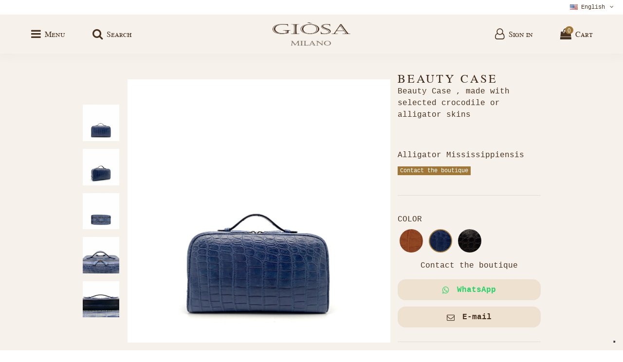

--- FILE ---
content_type: text/html; charset=utf-8
request_url: https://giosamilano.com/en/beauty-cases/37-715-beauty-case.html
body_size: 25596
content:
<!doctype html>
<html lang="en">

<head>
    
        
  <meta charset="utf-8">


  <meta http-equiv="x-ua-compatible" content="ie=edge">



  


  
  



  <title>BEAUTY CASE</title>
  
    
  
  
    
  
  <meta name="description" content="Beauty Case , made with selected crocodile or alligator skins">
  <meta name="keywords" content="">
    
      <link rel="canonical" href="https://giosamilano.com/en/beauty-cases/37-beauty-case.html">
    

  
          <link rel="alternate" href="https://giosamilano.com/en/beauty-cases/37-beauty-case.html" hreflang="en-us">
            <link rel="alternate" href="https://giosamilano.com/en/beauty-cases/37-beauty-case.html" hreflang="x-default">
                <link rel="alternate" href="https://giosamilano.com/it/beauty/37-beauty-case-.html" hreflang="it-it">
            

  
    <script type="application/ld+json">
  {
    "@context": "https://schema.org",
    "@id": "#store-organization",
    "@type": "Organization",
    "name" : "Giòsa Milano",
    "url" : "https://giosamilano.com/en/",
  
      "logo": {
        "@type": "ImageObject",
        "url":"https://giosamilano.com/img/my-shop-logo-1587996461.jpg"
      }
      }
</script>

<script type="application/ld+json">
  {
    "@context": "https://schema.org",
    "@type": "WebPage",
    "isPartOf": {
      "@type": "WebSite",
      "url":  "https://giosamilano.com/en/",
      "name": "Giòsa Milano"
    },
    "name": "BEAUTY CASE",
    "url":  "https://giosamilano.com/en/beauty-cases/37-715-beauty-case.html"
  }
</script>


  <script type="application/ld+json">
    {
      "@context": "https://schema.org",
      "@type": "BreadcrumbList",
      "itemListElement": [
                  {
            "@type": "ListItem",
            "position": 1,
            "name": "Home",
            "item": "https://giosamilano.com/en/"
          },              {
            "@type": "ListItem",
            "position": 2,
            "name": "Men&#039;s bags",
            "item": "https://giosamilano.com/en/4-men-s-bags"
          },              {
            "@type": "ListItem",
            "position": 3,
            "name": "Beauty Cases",
            "item": "https://giosamilano.com/en/14-beauty-cases"
          },              {
            "@type": "ListItem",
            "position": 4,
            "name": "BEAUTY CASE",
            "item": "https://giosamilano.com/en/beauty-cases/37-715-beauty-case.html#/color-shiny_blue_jeans"
          }          ]
    }
  </script>


  

  
    <script type="application/ld+json">
  {
    "@context": "https://schema.org/",
    "@type": "Product",
    "@id": "#product-snippet-id",
    "name": "BEAUTY CASE",
    "description": "Beauty Case , made with selected crocodile or alligator skins",
    "category": "Beauty Cases",
    "image" :"https://giosamilano.com/1855-home_default/beauty-case.jpg",    "sku": "2415",
    "mpn": "2415"
        ,
    "brand": {
      "@type": "Brand",
      "name": "Giòsa Milano"
    }
                ,
    "offers": {
      "@type": "Offer",
      "priceCurrency": "EUR",
      "name": "BEAUTY CASE",
      "price": "0",
      "url": "https://giosamilano.com/en/beauty-cases/37-715-beauty-case.html#/199-color-shiny_blue_jeans",
      "priceValidUntil": "2026-01-31",
              "image": ["https://giosamilano.com/1855-large_default/beauty-case.jpg","https://giosamilano.com/1857-large_default/beauty-case.jpg","https://giosamilano.com/1858-large_default/beauty-case.jpg","https://giosamilano.com/1852-large_default/beauty-case.jpg","https://giosamilano.com/1853-large_default/beauty-case.jpg","https://giosamilano.com/1854-large_default/beauty-case.jpg","https://giosamilano.com/1856-large_default/beauty-case.jpg"],
            "sku": "2415",
      "mpn": "2415",
                    "availability": "https://schema.org/OutOfStock",
      "seller": {
        "@type": "Organization",
        "name": "Giòsa Milano"
      }
    }
      }
</script>


  
    
  



    <meta property="og:type" content="product">
    <meta property="og:url" content="https://giosamilano.com/en/beauty-cases/37-715-beauty-case.html">
    <meta property="og:title" content="BEAUTY CASE">
    <meta property="og:site_name" content="Giòsa Milano">
    <meta property="og:description" content="Beauty Case , made with selected crocodile or alligator skins">
            <meta property="og:image" content="https://giosamilano.com/1855-large_default/beauty-case.jpg">
        <meta property="og:image:width" content="1263">
        <meta property="og:image:height" content="1263">
    




      <meta name="viewport" content="initial-scale=1,user-scalable=no,maximum-scale=1,width=device-width">
  


  <meta name="theme-color" content="#483320">
  <meta name="msapplication-navbutton-color" content="#483320">


  <link rel="icon" type="image/vnd.microsoft.icon" href="https://giosamilano.com/img/favicon.ico?1641566056">
  <link rel="shortcut icon" type="image/x-icon" href="https://giosamilano.com/img/favicon.ico?1641566056">
      <link rel="apple-touch-icon" href="/img/cms/apple-touch-icon.png">
        <link rel="icon" sizes="192x192" href="/img/cms/android-touch-icon.png">
  




    <link rel="stylesheet" href="https://giosamilano.com/themes/giosamilano/assets/cache/theme-80b449900.css" type="text/css" media="all">




<link rel="preload" as="font"
      href="/themes/giosamilano/assets/css/font-awesome/fonts/fontawesome-webfont.woff?v=4.7.0"
      type="font/woff" crossorigin="anonymous">
<link rel="preload" as="font"
      href="/themes/giosamilano/assets/css/font-awesome/fonts/fontawesome-webfont.woff2?v=4.7.0"
      type="font/woff2" crossorigin="anonymous">


<link  rel="preload stylesheet"  as="style" href="/themes/giosamilano/assets/css/font-awesome/css/font-awesome-preload.css"
       type="text/css" crossorigin="anonymous">





  

  <script>
        var elementorFrontendConfig = {"isEditMode":"","stretchedSectionContainer":"","instagramToken":"","is_rtl":false,"ajax_csfr_token_url":"https:\/\/giosamilano.com\/en\/module\/iqitelementor\/Actions?process=handleCsfrToken&ajax=1"};
        var iqitTheme = {"rm_sticky":"down","rm_breakpoint":1,"op_preloader":"0","cart_style":"floating","cart_confirmation":"modal","h_layout":"3","f_fixed":"","f_layout":"3","h_absolute":"0","h_sticky":"header","hw_width":"inherit","mm_content":"accordion","hm_submenu_width":"default","h_search_type":"full","pl_lazyload":true,"pl_infinity":false,"pl_rollover":true,"pl_crsl_autoplay":false,"pl_slider_ld":3,"pl_slider_d":3,"pl_slider_t":2,"pl_slider_p":2,"pp_thumbs":"leftd","pp_zoom":"none","pp_image_layout":"carousel","pp_tabs":"accordion","pl_grid_qty":false};
        var iqitcompare = {"nbProducts":0};
        var iqitcountdown_days = "d.";
        var iqitextendedproduct = {"speed":"70","hook":"modal"};
        var iqitfdc_from = 0;
        var iqitmegamenu = {"sticky":"false","containerSelector":"#wrapper > .container"};
        var iqitreviews = [];
        var prestashop = {"cart":{"products":[],"totals":{"total":{"type":"total","label":"Total","amount":0,"value":"\u20ac0.00"},"total_including_tax":{"type":"total","label":"Total (tax incl.)","amount":0,"value":"\u20ac0.00"},"total_excluding_tax":{"type":"total","label":"Total (tax excl.)","amount":0,"value":"\u20ac0.00"}},"subtotals":{"products":{"type":"products","label":"Subtotal","amount":0,"value":"\u20ac0.00"},"discounts":null,"shipping":{"type":"shipping","label":"Shipping","amount":0,"value":""},"tax":null},"products_count":0,"summary_string":"0 items","vouchers":{"allowed":0,"added":[]},"discounts":[],"minimalPurchase":0,"minimalPurchaseRequired":""},"currency":{"id":2,"name":"Euro","iso_code":"EUR","iso_code_num":"978","sign":"\u20ac"},"customer":{"lastname":null,"firstname":null,"email":null,"birthday":null,"newsletter":null,"newsletter_date_add":null,"optin":null,"website":null,"company":null,"siret":null,"ape":null,"is_logged":false,"gender":{"type":null,"name":null},"addresses":[]},"language":{"name":"English (English)","iso_code":"en","locale":"en-US","language_code":"en-us","is_rtl":"0","date_format_lite":"m\/d\/Y","date_format_full":"m\/d\/Y H:i:s","id":1},"page":{"title":"","canonical":"https:\/\/giosamilano.com\/en\/beauty-cases\/37-beauty-case.html","meta":{"title":"BEAUTY CASE","description":"Beauty Case , made with selected crocodile or alligator skins","keywords":"","robots":"index"},"page_name":"product","body_classes":{"lang-en":true,"lang-rtl":false,"country-US":true,"currency-EUR":true,"layout-full-width":true,"page-product":true,"tax-display-enabled":true,"product-id-37":true,"product-BEAUTY CASE":true,"product-id-category-14":true,"product-id-manufacturer-0":true,"product-id-supplier-0":true,"product-available-for-order":true},"admin_notifications":[]},"shop":{"name":"Gi\u00f2sa Milano","logo":"https:\/\/giosamilano.com\/img\/my-shop-logo-1587996461.jpg","stores_icon":"https:\/\/giosamilano.com\/img\/logo_stores.png","favicon":"https:\/\/giosamilano.com\/img\/favicon.ico"},"urls":{"base_url":"https:\/\/giosamilano.com\/","current_url":"https:\/\/giosamilano.com\/en\/beauty-cases\/37-715-beauty-case.html","shop_domain_url":"https:\/\/giosamilano.com","img_ps_url":"https:\/\/giosamilano.com\/img\/","img_cat_url":"https:\/\/giosamilano.com\/img\/c\/","img_lang_url":"https:\/\/giosamilano.com\/img\/l\/","img_prod_url":"https:\/\/giosamilano.com\/img\/p\/","img_manu_url":"https:\/\/giosamilano.com\/img\/m\/","img_sup_url":"https:\/\/giosamilano.com\/img\/su\/","img_ship_url":"https:\/\/giosamilano.com\/img\/s\/","img_store_url":"https:\/\/giosamilano.com\/img\/st\/","img_col_url":"https:\/\/giosamilano.com\/img\/co\/","img_url":"https:\/\/giosamilano.com\/themes\/giosamilano\/assets\/img\/","css_url":"https:\/\/giosamilano.com\/themes\/giosamilano\/assets\/css\/","js_url":"https:\/\/giosamilano.com\/themes\/giosamilano\/assets\/js\/","pic_url":"https:\/\/giosamilano.com\/upload\/","pages":{"address":"https:\/\/giosamilano.com\/en\/address","addresses":"https:\/\/giosamilano.com\/en\/addresses","authentication":"https:\/\/giosamilano.com\/en\/login","cart":"https:\/\/giosamilano.com\/en\/cart","category":"https:\/\/giosamilano.com\/en\/index.php?controller=category","cms":"https:\/\/giosamilano.com\/en\/index.php?controller=cms","contact":"https:\/\/giosamilano.com\/en\/contact-us","discount":"https:\/\/giosamilano.com\/en\/discount","guest_tracking":"https:\/\/giosamilano.com\/en\/guest-tracking","history":"https:\/\/giosamilano.com\/en\/order-history","identity":"https:\/\/giosamilano.com\/en\/identity","index":"https:\/\/giosamilano.com\/en\/","my_account":"https:\/\/giosamilano.com\/en\/my-account","order_confirmation":"https:\/\/giosamilano.com\/en\/order-confirmation","order_detail":"https:\/\/giosamilano.com\/en\/index.php?controller=order-detail","order_follow":"https:\/\/giosamilano.com\/en\/order-follow","order":"https:\/\/giosamilano.com\/en\/order","order_return":"https:\/\/giosamilano.com\/en\/index.php?controller=order-return","order_slip":"https:\/\/giosamilano.com\/en\/credit-slip","pagenotfound":"https:\/\/giosamilano.com\/en\/page-not-found","password":"https:\/\/giosamilano.com\/en\/password-recovery","pdf_invoice":"https:\/\/giosamilano.com\/en\/index.php?controller=pdf-invoice","pdf_order_return":"https:\/\/giosamilano.com\/en\/index.php?controller=pdf-order-return","pdf_order_slip":"https:\/\/giosamilano.com\/en\/index.php?controller=pdf-order-slip","prices_drop":"https:\/\/giosamilano.com\/en\/prices-drop","product":"https:\/\/giosamilano.com\/en\/index.php?controller=product","search":"https:\/\/giosamilano.com\/en\/search","sitemap":"https:\/\/giosamilano.com\/en\/sitemap","stores":"https:\/\/giosamilano.com\/en\/stores","supplier":"https:\/\/giosamilano.com\/en\/supplier","register":"https:\/\/giosamilano.com\/en\/login?create_account=1","order_login":"https:\/\/giosamilano.com\/en\/order?login=1"},"alternative_langs":{"en-us":"https:\/\/giosamilano.com\/en\/beauty-cases\/37-beauty-case.html","it-it":"https:\/\/giosamilano.com\/it\/beauty\/37-beauty-case-.html"},"theme_assets":"\/themes\/giosamilano\/assets\/","actions":{"logout":"https:\/\/giosamilano.com\/en\/?mylogout="},"no_picture_image":{"bySize":{"small_default":{"url":"https:\/\/giosamilano.com\/img\/p\/en-default-small_default.jpg","width":98,"height":98},"cart_default":{"url":"https:\/\/giosamilano.com\/img\/p\/en-default-cart_default.jpg","width":125,"height":125},"medium_default":{"url":"https:\/\/giosamilano.com\/img\/p\/en-default-medium_default.jpg","width":240,"height":240},"home_default":{"url":"https:\/\/giosamilano.com\/img\/p\/en-default-home_default.jpg","width":490,"height":490},"thickbox_default":{"url":"https:\/\/giosamilano.com\/img\/p\/en-default-thickbox_default.jpg","width":1100,"height":1100},"large_default":{"url":"https:\/\/giosamilano.com\/img\/p\/en-default-large_default.jpg","width":1263,"height":1263}},"small":{"url":"https:\/\/giosamilano.com\/img\/p\/en-default-small_default.jpg","width":98,"height":98},"medium":{"url":"https:\/\/giosamilano.com\/img\/p\/en-default-home_default.jpg","width":490,"height":490},"large":{"url":"https:\/\/giosamilano.com\/img\/p\/en-default-large_default.jpg","width":1263,"height":1263},"legend":""}},"configuration":{"display_taxes_label":true,"display_prices_tax_incl":true,"is_catalog":false,"show_prices":true,"opt_in":{"partner":true},"quantity_discount":{"type":"discount","label":"Unit discount"},"voucher_enabled":0,"return_enabled":0},"field_required":[],"breadcrumb":{"links":[{"title":"Home","url":"https:\/\/giosamilano.com\/en\/"},{"title":"Men's bags","url":"https:\/\/giosamilano.com\/en\/4-men-s-bags"},{"title":"Beauty Cases","url":"https:\/\/giosamilano.com\/en\/14-beauty-cases"},{"title":"BEAUTY CASE","url":"https:\/\/giosamilano.com\/en\/beauty-cases\/37-715-beauty-case.html#\/color-shiny_blue_jeans"}],"count":4},"link":{"protocol_link":"https:\/\/","protocol_content":"https:\/\/"},"time":1768547161,"static_token":"b36c036e2b8813d81f7886b7da0c2c75","token":"89b5aa2e14c3ddaaba096b63d5a22808","debug":false};
        var prestashopFacebookAjaxController = "https:\/\/giosamilano.com\/en\/module\/ps_facebook\/Ajax";
        var psemailsubscription_subscription = "https:\/\/giosamilano.com\/en\/module\/ps_emailsubscription\/subscription";
      </script>



  <!-- Facebook Pixel Code -->

<script>
    !function(f,b,e,v,n,t,s)
    {if(f.fbq)return;n=f.fbq=function(){n.callMethod? n.callMethod.apply(n,arguments):n.queue.push(arguments)};
    if(!f._fbq)f._fbq=n;n.push=n;n.loaded=!0;n.version='2.0';n.agent='plprestashop-download'; // n.agent to keep because of partnership
    n.queue=[];t=b.createElement(e);t.async=!0;
    t.src=v;s=b.getElementsByTagName(e)[0];
    s.parentNode.insertBefore(t,s)}(window, document,'script', 'https://connect.facebook.net/en_US/fbevents.js');

    // Allow third-party modules to disable Pixel
    fbq('consent', !!window.doNotConsentToPixel ? 'revoke' : 'grant');

            fbq('init', '149979606884963', {"ct":null,"country":null,"zp":null,"ph":null,"gender":null,"fn":null,"ln":null,"em":null,"bd":null,"st":null});
        
    fbq('track', 'PageView');
</script>

<noscript>
    <img height="1" width="1" style="display:none" src="https://www.facebook.com/tr?id=149979606884963&ev=PageView&noscript=1"/>
</noscript>

<!-- End Facebook Pixel Code -->

<!-- Set Facebook Pixel Product Export -->
        <meta property="og:type" content="product">
      <meta property="og:url" content="https://giosamilano.com/en/beauty-cases/37-715-beauty-case.html">
      <meta property="og:title" content="BEAUTY CASE">
      <meta property="og:site_name" content="Giòsa Milano">
      <meta property="og:description" content="Beauty Case , made with selected crocodile or alligator skins">
      <meta property="og:image" content="https://giosamilano.com/1855-large_default/beauty-case.jpg">
                <meta property="product:pretax_price:amount" content="0">
          <meta property="product:pretax_price:currency" content="EUR">
          <meta property="product:price:amount" content="0">
          <meta property="product:price:currency" content="EUR">
                        <meta property="product:availability" content="out of stock">
      <meta property="product:condition" content="new">
      <meta property="product:retailer_item_id" content="37-715">
      <meta property="product:item_group_id" content="37">
      <meta property="product:category" content=""/>
  <!-- END OF Set Facebook Pixel Product Export -->
    
        <script>
            fbq(
                'track',
                'ViewContent',
                {"currency":"eur","content_ids":["37-715"],"contents":[{"id":"37-715","title":"BEAUTY CASE","category":"Collections > Men's bags > Beauty Cases","item_price":0,"brand":null}],"content_type":"product","value":0},
                {"eventID":"ViewContent_1768547161_6969e359aae925.17669049"}
            );
        </script>
    
<script type="text/javascript">
var _iub = _iub || [];
_iub.csConfiguration = {"invalidateConsentWithoutLog":true,"consentOnContinuedBrowsing":false,"whitelabel":false,"lang":"en","floatingPreferencesButtonDisplay":"bottom-right","siteId":1903494,"cookiePolicyId":95363431, "banner":{ "closeButtonRejects":true,"acceptButtonDisplay":true,"customizeButtonDisplay":true,"explicitWithdrawal":true,"position":"float-top-center","acceptButtonColor":"#fefefe","acceptButtonCaptionColor":"#3e2b1b","customizeButtonColor":"#fefefe","customizeButtonCaptionColor":"#3e2b1b","rejectButtonColor":"#0073CE","rejectButtonCaptionColor":"white","textColor":"#fefefe","backgroundColor":"#3e2b1b" }};
</script>
<script type="text/javascript" src="//cdn.iubenda.com/cs/iubenda_cs.js" charset="UTF-8" async></script>
			<script type='text/javascript'>
				var iCallback = function(){};

				if('callback' in _iub.csConfiguration) {
					if('onConsentGiven' in _iub.csConfiguration.callback) iCallback = _iub.csConfiguration.callback.onConsentGiven;

					_iub.csConfiguration.callback.onConsentGiven = function() {
						iCallback();

						jQuery('noscript._no_script_iub').each(function (a, b) { var el = jQuery(b); el.after(el.html()); });
					};
				};
			</script>
<script>var tdmucaptcha = 'R0MyeTlweGVWNHJreUJCTk9wOEpIWFZYQkFYbEhkTWgwd0F6R294S1pWS2ZCWkRYQ2dXNFhVSm9hNnVDc0dRUHpyYktsZGt5N25OM1BnR3p5V0lZd1BXZkh5RDljRkhNYzVHT2RVS0pyRDJ0UkJ3dUtGS01iME1RdDl1TjFjRTY=';</script><script async src="https://www.googletagmanager.com/gtag/js?id=UA-128602386-1"></script>
<script>
  window.dataLayer = window.dataLayer || [];
  function gtag(){dataLayer.push(arguments);}
  gtag('js', new Date());
  gtag(
    'config',
    'UA-128602386-1',
    {
      'debug_mode':false
      , 'anonymize_ip': true                }
  );
</script>




    
            <meta property="product:pretax_price:amount" content="0">
        <meta property="product:pretax_price:currency" content="EUR">
        <meta property="product:price:amount" content="0">
        <meta property="product:price:currency" content="EUR">
        
    

    </head>

    <body id="product" class="lang-en country-us currency-eur layout-full-width page-product tax-display-enabled product-id-37 product-beauty-case product-id-category-14 product-id-manufacturer-0 product-id-supplier-0 product-available-for-order body-desktop-header-style-w-3       customer-not-logged">


    




    


<main id="main-page-content"  >
    
            

    <header id="header" class="desktop-header-style-w-3">
        
            
  <div class="header-banner">
    <script type='text/javascript'></script><script type='text/javascript'></script>
  </div>




            <div class="container">
        <nav class="header-nav">
    
        <div class="row justify-content-between">
            <div class="col col-auto col-md left-nav">
                                
            </div>
            <div class="col col-auto center-nav text-center">
                
             </div>
            <div class="col col-auto col-md right-nav text-right">
                

<div id="language_selector" class="d-inline-block">
    <div class="language-selector-wrapper d-inline-block">
        <div class="language-selector dropdown js-dropdown">
            <a class="expand-more" data-toggle="dropdown" data-iso-code="en"><img width="16" height="11" src="https://giosamilano.com/img/l/1.jpg" alt="English" class="img-fluid lang-flag" /> English <i class="fa fa-angle-down fa-fw" aria-hidden="true"></i></a>
            <div class="dropdown-menu">
                <ul>
                                            <li  class="current" >
                            <a href="https://giosamilano.com/en/beauty-cases/37-beauty-case.html" rel="alternate" hreflang="en"
                               class="dropdown-item"><img width="16" height="11" src="https://giosamilano.com/img/l/1.jpg" alt="English" class="img-fluid lang-flag"  data-iso-code="en"/> English</a>
                        </li>
                                            <li >
                            <a href="https://giosamilano.com/it/beauty/37-beauty-case-.html" rel="alternate" hreflang="it"
                               class="dropdown-item"><img width="16" height="11" src="https://giosamilano.com/img/l/2.jpg" alt="Italiano" class="img-fluid lang-flag"  data-iso-code="it"/> Italiano</a>
                        </li>
                                    </ul>
            </div>
        </div>
    </div>
</div>

             </div>
        </div>

                        </nav>
            </div>
        



<div id="desktop-header" class="desktop-header-style-3">
    
            
<div class="header-top">
    <div id="desktop-header-container" class="container">
        <div class="row align-items-center">
                            <div class="col col-header-left">
                                        
                </div>
                <div class="col col-header-center text-center">
                    <div id="desktop_logo">
                        
  <a href="https://giosamilano.com/en/">
    <img class="logo img-fluid"
         src="https://giosamilano.com/img/my-shop-logo-1587996461.jpg"
          srcset="/img/cms/giosa-logo-new-retina.png 2x"         alt="Giòsa Milano"
         width="400"
         height="119"
    >
  </a>

                    </div>
                    
                </div>
                        <div class="col  col-header-right">
                <div class="row no-gutters justify-content-end">
                                            <div id="header-search-btn" class="col col-auto header-btn-w header-search-btn-w">
    <a data-toggle="dropdown" id="header-search-btn-drop"  class="header-btn header-search-btn" data-display="static">
        <i class="fa fa-search fa-fw icon" aria-hidden="true"></i>
        <span class="title">Search</span>
    </a>
        <div class="dropdown-menu-custom  dropdown-menu">
        <div class="dropdown-content modal-backdrop fullscreen-search">
            
<!-- Block search module TOP -->
<div id="search_widget" class="search-widget" data-search-controller-url="https://giosamilano.com/en/module/iqitsearch/searchiqit">
    <form method="get" action="https://giosamilano.com/en/module/iqitsearch/searchiqit">
        <div class="input-group">
            <input type="text" name="s" value="" data-all-text="Show all results"
                   data-blog-text="Blog post"
                   data-product-text="Product"
                   data-brands-text="Brand"
                   autocomplete="off" autocorrect="off" autocapitalize="off" spellcheck="false"
                   placeholder="Search our catalog" class="form-control form-search-control" />
            <button type="submit" class="search-btn">
                <i class="fa fa-search"></i>
            </button>
        </div>
    </form>
</div>
<!-- /Block search module TOP -->

            <div id="fullscreen-search-backdrop"></div>
        </div>
    </div>
    </div>
                    
                    
                                            <div id="header-user-btn" class="col col-auto header-btn-w header-user-btn-w">
            <a href="https://giosamilano.com/en/my-account"
           title="Log in to your customer account"
           rel="nofollow" class="header-btn header-user-btn">
            <i class="fa fa-user fa-fw icon" aria-hidden="true"></i>
            <span class="title">Sign in</span>
        </a>
    </div>









                                        

                    

                                            
                                                    <div id="ps-shoppingcart-wrapper" class="col col-auto">
    <div id="ps-shoppingcart"
         class="header-btn-w header-cart-btn-w ps-shoppingcart dropdown">
         <div id="blockcart" class="blockcart cart-preview"
         data-refresh-url="//giosamilano.com/en/module/ps_shoppingcart/ajax">
        <a id="cart-toogle" class="cart-toogle header-btn header-cart-btn" data-toggle="dropdown" data-display="static">
            <i class="fa fa-shopping-bag fa-fw icon" aria-hidden="true"><span class="cart-products-count-btn  d-none">0</span></i>
            <span class="info-wrapper">
            <span class="title">Cart</span>
            <span class="cart-toggle-details">
            <span class="text-faded cart-separator"> / </span>
                            Empty
                        </span>
            </span>
        </a>
        <div id="_desktop_blockcart-content" class="dropdown-menu-custom dropdown-menu">
    <div id="blockcart-content" class="blockcart-content" >
        <div class="cart-title">
            <span class="modal-title">Shopping Cart</span>
            <button type="button" id="js-cart-close" class="close">
                <span>×</span>
            </button>
            <hr>
        </div>
                    <span class="no-items">There are no more items in your cart</span>
            </div>
</div> </div>




    </div>
</div>
                                                
                                    </div>
                
            </div>
            <div class="col-12">
                <div class="row">
                    <script type="text/javascript">function setREVStartSize(e){
			//window.requestAnimationFrame(function() {				 
				window.RSIW = window.RSIW===undefined ? window.innerWidth : window.RSIW;	
				window.RSIH = window.RSIH===undefined ? window.innerHeight : window.RSIH;	
				try {								
					var pw = document.getElementById(e.c).parentNode.offsetWidth,
						newh;
					pw = pw===0 || isNaN(pw) ? window.RSIW : pw;
					e.tabw = e.tabw===undefined ? 0 : parseInt(e.tabw);
					e.thumbw = e.thumbw===undefined ? 0 : parseInt(e.thumbw);
					e.tabh = e.tabh===undefined ? 0 : parseInt(e.tabh);
					e.thumbh = e.thumbh===undefined ? 0 : parseInt(e.thumbh);
					e.tabhide = e.tabhide===undefined ? 0 : parseInt(e.tabhide);
					e.thumbhide = e.thumbhide===undefined ? 0 : parseInt(e.thumbhide);
					e.mh = e.mh===undefined || e.mh=="" || e.mh==="auto" ? 0 : parseInt(e.mh,0);		
					if(e.layout==="fullscreen" || e.l==="fullscreen") 						
						newh = Math.max(e.mh,window.RSIH);					
					else{					
						e.gw = Array.isArray(e.gw) ? e.gw : [e.gw];
						for (var i in e.rl) if (e.gw[i]===undefined || e.gw[i]===0) e.gw[i] = e.gw[i-1];					
						e.gh = e.el===undefined || e.el==="" || (Array.isArray(e.el) && e.el.length==0)? e.gh : e.el;
						e.gh = Array.isArray(e.gh) ? e.gh : [e.gh];
						for (var i in e.rl) if (e.gh[i]===undefined || e.gh[i]===0) e.gh[i] = e.gh[i-1];
											
						var nl = new Array(e.rl.length),
							ix = 0,						
							sl;					
						e.tabw = e.tabhide>=pw ? 0 : e.tabw;
						e.thumbw = e.thumbhide>=pw ? 0 : e.thumbw;
						e.tabh = e.tabhide>=pw ? 0 : e.tabh;
						e.thumbh = e.thumbhide>=pw ? 0 : e.thumbh;					
						for (var i in e.rl) nl[i] = e.rl[i]<window.RSIW ? 0 : e.rl[i];
						sl = nl[0];									
						for (var i in nl) if (sl>nl[i] && nl[i]>0) { sl = nl[i]; ix=i;}															
						var m = pw>(e.gw[ix]+e.tabw+e.thumbw) ? 1 : (pw-(e.tabw+e.thumbw)) / (e.gw[ix]);					
						newh =  (e.gh[ix] * m) + (e.tabh + e.thumbh);
					}				
					if(window.rs_init_css===undefined) window.rs_init_css = document.head.appendChild(document.createElement("style"));					
					document.getElementById(e.c).height = newh+"px";
					window.rs_init_css.innerHTML += "#"+e.c+"_wrapper { height: "+newh+"px }";				
				} catch(e){
					console.log("Failure at Presize of Slider:" + e)
				}					   
			//});
		  };</script>
<script type='text/javascript'></script><script type='text/javascript'></script>
                </div>
            </div>
        </div>
    </div>
</div>
<div class="container iqit-megamenu-container"><div id="iqitmegamenu-wrapper" class="iqitmegamenu-wrapper iqitmegamenu-all">
	<div class="container container-iqitmegamenu">
		<div id="iqitmegamenu-horizontal" class="iqitmegamenu  clearfix" role="navigation">

						
			<nav id="cbp-hrmenu" class="cbp-hrmenu cbp-horizontal cbp-hrsub-narrow">
				<ul>
											<li id="cbp-hrmenu-tab-3"
							class="cbp-hrmenu-tab cbp-hrmenu-tab-3 ">
							<a href="https://giosamilano.com/en/content/6-workshop" class="nav-link" 
										>
										

										<span class="cbp-tab-title">
											Workshop</span>
																			</a>
																</li>
												<li id="cbp-hrmenu-tab-4"
							class="cbp-hrmenu-tab cbp-hrmenu-tab-4 ">
							<a href="https://giosamilano.com/en/content/7-buotique" class="nav-link" 
										>
										

										<span class="cbp-tab-title">
											The new boutique</span>
																			</a>
																</li>
												<li id="cbp-hrmenu-tab-5"
							class="cbp-hrmenu-tab cbp-hrmenu-tab-5  cbp-has-submeu">
							<a href="https://giosamilano.com/en/content/8-e-shop" class="nav-link" 
										>
										

										<span class="cbp-tab-title">
											E-SHOP											<i class="fa fa-angle-down cbp-submenu-aindicator"></i></span>
																			</a>
																			<div class="cbp-hrsub col-7">
											<div class="cbp-hrsub-inner">
												<div class="container iqitmegamenu-submenu-container">
													
																																													




<div class="row menu_row menu-element  first_rows menu-element-id-1">
                

                                                




    <div class="col-8 cbp-menu-column cbp-menu-element menu-element-id-2 ">
        <div class="cbp-menu-column-inner">
                        
                
                
                                            <ul class="cbp-links cbp-valinks cbp-valinks-vertical">
                                                                                                <li><a href="https://giosamilano.com/en/3-women-s-bags"
                                           >Women&#039;s bags</a>
                                    </li>
                                                                                                                                <li><a href="https://giosamilano.com/en/4-men-s-bags"
                                           >Men&#039;s bags</a>
                                    </li>
                                                                                                                                <li><a href="https://giosamilano.com/en/5-small-leather-goods"
                                           >Small leather goods</a>
                                    </li>
                                                                                                                                <li><a href="https://giosamilano.com/en/6-belts-sneakers"
                                           >Belts &amp; Sneakers</a>
                                    </li>
                                                                                    </ul>
                    
                
            

            
            </div>    </div>
                                    




    <div class="col-3 cbp-menu-column cbp-menu-element menu-element-id-4 ">
        <div class="cbp-menu-column-inner">
                        
                
                
                                            <ul class="cbp-links cbp-valinks cbp-valinks-vertical">
                                                                                                <li><a href="https://giosamilano.com/en/content/10-tailor-made"
                                           >Tailor-made</a>
                                    </li>
                                                                                    </ul>
                    
                
            

            
            </div>    </div>
                            
                </div>
																													
																									</div>
											</div>
										</div>
																</li>
												<li id="cbp-hrmenu-tab-6"
							class="cbp-hrmenu-tab cbp-hrmenu-tab-6 ">
							<a href="https://giosamilano.com/en/content/9-contact-us" class="nav-link" 
										>
										

										<span class="cbp-tab-title">
											Contact us</span>
																			</a>
																</li>
											</ul>
				</nav>
			</div>
		</div>
		<div id="sticky-cart-wrapper"></div>
	</div>

		<div id="_desktop_iqitmegamenu-mobile">
		<div id="iqitmegamenu-mobile"
			class="mobile-menu js-mobile-menu  d-flex flex-column">

			<div class="mm-panel__header  mobile-menu__header-wrapper px-2 py-2">
				<div class="mobile-menu__header js-mobile-menu__header">

					<button type="button" class="mobile-menu__back-btn js-mobile-menu__back-btn btn">
						<span aria-hidden="true" class="fa fa-angle-left  align-middle mr-4"></span>
						<span class="mobile-menu__title js-mobile-menu__title paragraph-p1 align-middle"></span>
					</button>
					
				</div>
				<button type="button" class="btn btn-icon mobile-menu__close js-mobile-menu__close" aria-label="Close"
					data-toggle="dropdown">
					<span aria-hidden="true" class="fa fa-times"></span>
				</button>
			</div>

			<div class="position-relative mobile-menu__content flex-grow-1 mx-c16 my-c24 ">
				<ul
					class=" w-100  m-0 mm-panel__scroller mobile-menu__scroller px-4 py-4">
					<li class="mobile-menu__above-content"></li>
													



			
	<li class="mobile-menu__tab  d-flex flex-wrap js-mobile-menu__tab"><a  href="javascript:void(0)"  class="flex-fill mobile-menu__link ">Collections</a></li><li class="mobile-menu__tab  d-flex flex-wrap js-mobile-menu__tab"><a  href="https://giosamilano.com/en/3-women-s-bags"  class="flex-fill mobile-menu__link js-mobile-menu__link-accordion--has-submenu  ">Women&#039;s bags</a><span class="mobile-menu__arrow js-mobile-menu__link-accordion--has-submenu"><i class="fa fa-angle-down mobile-menu__expand-icon" aria-hidden="true"></i><i class="fa fa-angle-up mobile-menu__close-icon" aria-hidden="true"></i></span><div class="mobile-menu__tab-row-break"></div>
	<ul class="mobile-menu__submenu  mobile-menu__submenu--accordion js-mobile-menu__submenu"><li class="mobile-menu__tab  d-flex flex-wrap js-mobile-menu__tab"><a  href="https://giosamilano.com/en/8-handbags"  class="flex-fill mobile-menu__link ">Handbags</a></li><li class="mobile-menu__tab  d-flex flex-wrap js-mobile-menu__tab"><a  href="https://giosamilano.com/en/29-bags"  class="flex-fill mobile-menu__link ">Bags</a></li><li class="mobile-menu__tab  d-flex flex-wrap js-mobile-menu__tab"><a  href="https://giosamilano.com/en/7-clutch-bag"  class="flex-fill mobile-menu__link ">Clutch bag</a></li><li class="mobile-menu__tab  d-flex flex-wrap js-mobile-menu__tab"><a  href="https://giosamilano.com/en/24-mini-bags"  class="flex-fill mobile-menu__link ">Mini bags</a></li><li class="mobile-menu__tab  d-flex flex-wrap js-mobile-menu__tab"><a  href="https://giosamilano.com/en/30-wicker"  class="flex-fill mobile-menu__link ">Wicker</a></li></ul>	</li><li class="mobile-menu__tab  d-flex flex-wrap js-mobile-menu__tab"><a  href="https://giosamilano.com/en/4-men-s-bags"  class="flex-fill mobile-menu__link js-mobile-menu__link-accordion--has-submenu  ">Men&#039;s bags</a><span class="mobile-menu__arrow js-mobile-menu__link-accordion--has-submenu"><i class="fa fa-angle-down mobile-menu__expand-icon" aria-hidden="true"></i><i class="fa fa-angle-up mobile-menu__close-icon" aria-hidden="true"></i></span><div class="mobile-menu__tab-row-break"></div>
	<ul class="mobile-menu__submenu  mobile-menu__submenu--accordion js-mobile-menu__submenu"><li class="mobile-menu__tab  d-flex flex-wrap js-mobile-menu__tab"><a  href="https://giosamilano.com/en/19-business-bags"  class="flex-fill mobile-menu__link ">Business Bags</a></li><li class="mobile-menu__tab  d-flex flex-wrap js-mobile-menu__tab"><a  href="https://giosamilano.com/en/20-document-holder-envelope"  class="flex-fill mobile-menu__link ">Document holder envelope</a></li><li class="mobile-menu__tab  d-flex flex-wrap js-mobile-menu__tab"><a  href="https://giosamilano.com/en/31-everyday"  class="flex-fill mobile-menu__link ">Everyday</a></li><li class="mobile-menu__tab  d-flex flex-wrap js-mobile-menu__tab"><a  href="https://giosamilano.com/en/14-beauty-cases"  class="flex-fill mobile-menu__link ">Beauty Cases</a></li><li class="mobile-menu__tab  d-flex flex-wrap js-mobile-menu__tab"><a  href="https://giosamilano.com/en/32-travel"  class="flex-fill mobile-menu__link ">Travel</a></li></ul>	</li><li class="mobile-menu__tab  d-flex flex-wrap js-mobile-menu__tab"><a  href="https://giosamilano.com/en/5-small-leather-goods"  class="flex-fill mobile-menu__link js-mobile-menu__link-accordion--has-submenu  ">Small leather goods</a><span class="mobile-menu__arrow js-mobile-menu__link-accordion--has-submenu"><i class="fa fa-angle-down mobile-menu__expand-icon" aria-hidden="true"></i><i class="fa fa-angle-up mobile-menu__close-icon" aria-hidden="true"></i></span><div class="mobile-menu__tab-row-break"></div>
	<ul class="mobile-menu__submenu  mobile-menu__submenu--accordion js-mobile-menu__submenu"><li class="mobile-menu__tab  d-flex flex-wrap js-mobile-menu__tab"><a  href="https://giosamilano.com/en/18-lady-s-wallet"  class="flex-fill mobile-menu__link ">Lady&#039;s Wallet</a></li><li class="mobile-menu__tab  d-flex flex-wrap js-mobile-menu__tab"><a  href="https://giosamilano.com/en/23-men-s-wallet"  class="flex-fill mobile-menu__link ">Men&#039;s Wallet</a></li><li class="mobile-menu__tab  d-flex flex-wrap js-mobile-menu__tab"><a  href="https://giosamilano.com/en/10-card-holders"  class="flex-fill mobile-menu__link ">Card Holders</a></li><li class="mobile-menu__tab  d-flex flex-wrap js-mobile-menu__tab"><a  href="https://giosamilano.com/en/33-iphone-case"  class="flex-fill mobile-menu__link js-mobile-menu__link-accordion--has-submenu  ">Iphone Case</a><span class="mobile-menu__arrow js-mobile-menu__link-accordion--has-submenu"><i class="fa fa-angle-down mobile-menu__expand-icon" aria-hidden="true"></i><i class="fa fa-angle-up mobile-menu__close-icon" aria-hidden="true"></i></span><div class="mobile-menu__tab-row-break"></div>
	<ul class="mobile-menu__submenu  mobile-menu__submenu--accordion js-mobile-menu__submenu"><li class="mobile-menu__tab  d-flex flex-wrap js-mobile-menu__tab"><a  href="https://giosamilano.com/en/34-iphone-14-pro"  class="flex-fill mobile-menu__link ">Iphone 14 Pro</a></li><li class="mobile-menu__tab  d-flex flex-wrap js-mobile-menu__tab"><a  href="https://giosamilano.com/en/35-iphone-14-pro-max"  class="flex-fill mobile-menu__link ">Iphone 14 Pro Max</a></li><li class="mobile-menu__tab  d-flex flex-wrap js-mobile-menu__tab"><a  href="https://giosamilano.com/en/36-iphone-13-pro"  class="flex-fill mobile-menu__link ">Iphone 13 Pro</a></li><li class="mobile-menu__tab  d-flex flex-wrap js-mobile-menu__tab"><a  href="https://giosamilano.com/en/37-iphone-13-pro-max"  class="flex-fill mobile-menu__link ">Iphone 13 Pro Max</a></li><li class="mobile-menu__tab  d-flex flex-wrap js-mobile-menu__tab"><a  href="https://giosamilano.com/en/38-airpods"  class="flex-fill mobile-menu__link ">Airpods</a></li></ul>	</li></ul>	</li><li class="mobile-menu__tab  d-flex flex-wrap js-mobile-menu__tab"><a  href="https://giosamilano.com/en/6-belts-sneakers"  class="flex-fill mobile-menu__link js-mobile-menu__link-accordion--has-submenu  ">Belts &amp; Sneakers</a><span class="mobile-menu__arrow js-mobile-menu__link-accordion--has-submenu"><i class="fa fa-angle-down mobile-menu__expand-icon" aria-hidden="true"></i><i class="fa fa-angle-up mobile-menu__close-icon" aria-hidden="true"></i></span><div class="mobile-menu__tab-row-break"></div>
	<ul class="mobile-menu__submenu  mobile-menu__submenu--accordion js-mobile-menu__submenu"><li class="mobile-menu__tab  d-flex flex-wrap js-mobile-menu__tab"><a  href="https://giosamilano.com/en/15-belts"  class="flex-fill mobile-menu__link ">Belts</a></li><li class="mobile-menu__tab  d-flex flex-wrap js-mobile-menu__tab"><a  href="https://giosamilano.com/en/17-sneakers"  class="flex-fill mobile-menu__link ">Sneakers</a></li></ul>	</li><li class="mobile-menu__tab  d-flex flex-wrap js-mobile-menu__tab"><a  href="https://giosamilano.com/en/content/10-tailor-made"  class="flex-fill mobile-menu__link ">Tailor-made</a></li><li class="mobile-menu__tab  d-flex flex-wrap js-mobile-menu__tab"><a  href="https://giosamilano.com/en/26-gift-ideas"  class="flex-fill mobile-menu__link ">Gift ideas</a></li><li class="mobile-menu__tab  d-flex flex-wrap js-mobile-menu__tab"><a  href="https://giosamilano.com/en/content/22-special-editions-and-services"  class="flex-fill mobile-menu__link ">Special editions and services</a></li><li class="mobile-menu__tab  d-flex flex-wrap js-mobile-menu__tab"><a  href="https://giosamilano.com/en/content/23-about-giosa"  class="flex-fill mobile-menu__link ">About Giòsa</a></li><li class="mobile-menu__tab  d-flex flex-wrap js-mobile-menu__tab"><a  href="https://www.google.com/maps/place/Gi%C3%B2sa+La+Bottega+del+Coccodrillo/@45.4697395,9.1867421,15z/data=!4m5!3m4!1s0x0:0x62257edd"  class="flex-fill mobile-menu__link ">Discover our boutique</a></li><li class="mobile-menu__tab  d-flex flex-wrap js-mobile-menu__tab"><a  href="https://giosamilano.com/en/login"  class="flex-fill mobile-menu__link ">Account</a></li><li class="mobile-menu__tab  d-flex flex-wrap js-mobile-menu__tab"><a  href="https://giosamilano.com/en/content/9-contact-us"  class="flex-fill mobile-menu__link ">Contact us</a></li>	
												<li class="mobile-menu__below-content"> </li>
				</ul>
			</div>

			<div class="js-top-menu-bottom mobile-menu__footer justify-content-between px-4 py-4">
				

			<div class="d-flex align-items-start mobile-menu__language-currency js-mobile-menu__language-currency">

			
									


<div class="mobile-menu__language-selector d-inline-block mr-4">
    English
    <div class="mobile-menu__language-currency-dropdown">
        <ul>
                                                   
                <li class="my-3">
                    <a href="https://giosamilano.com/it/pagina-non-trovata" rel="alternate" class="text-reset"
                        hreflang="it">
                            Italiano
                    </a>
                </li>
                                    </ul>
    </div>
</div>							

			
									

<div class="mobile-menu__currency-selector d-inline-block">
    EUR     €    <div class="mobile-menu__language-currency-dropdown">
        <ul>
                                                </ul>
    </div>
</div>							

			</div>


			<div class="mobile-menu__user">
			<a href="https://giosamilano.com/en/my-account" class="text-reset"><i class="fa fa-user" aria-hidden="true"></i>
				
									Sign in
								
			</a>
			</div>


			</div>
		</div>
	</div></div>


    </div>



    <div id="mobile-header" class="mobile-header-style-1">
                    <div id="mobile-header-sticky">
    <div class="container">
        <div class="mobile-main-bar">
            <div class="row no-gutters align-items-center row-mobile-header">
                <div class="col col-auto col-mobile-btn col-mobile-btn-menu col-mobile-menu-dropdown">
                    <a class="m-nav-btn" data-toggle="dropdown" data-display="static"><i class="fa fa-bars" aria-hidden="true"></i>
                        <span>Menu</span></a>
                    <div id="mobile_menu_click_overlay"></div>
                    <div id="_mobile_iqitmegamenu-mobile" class="dropdown-menu-custom dropdown-menu"></div>
                </div>
                <div id="mobile-btn-search" class="col col-auto col-mobile-btn col-mobile-btn-search">
                    <a class="m-nav-btn" data-toggle="dropdown" data-display="static"><i class="fa fa-search" aria-hidden="true"></i>
                        <span>Search</span></a>
                    <div id="search-widget-mobile" class="dropdown-content dropdown-menu dropdown-mobile search-widget">
                        
                                                    
<!-- Block search module TOP -->
<form method="get" action="https://giosamilano.com/en/module/iqitsearch/searchiqit">
    <div class="input-group">
        <input type="text" name="s" value=""
               placeholder="Search"
               data-all-text="Show all results"
               data-blog-text="Blog post"
               data-product-text="Product"
               data-brands-text="Brand"
               autocomplete="off" autocorrect="off" autocapitalize="off" spellcheck="false"
               class="form-control form-search-control">
        <button type="submit" class="search-btn">
            <i class="fa fa-search"></i>
        </button>
    </div>
</form>
<!-- /Block search module TOP -->

                                                
                    </div>
                </div>
                <div class="col col-mobile-logo text-center">
                    
  <a href="https://giosamilano.com/en/">
    <img class="logo img-fluid"
         src="https://giosamilano.com/img/my-shop-logo-1587996461.jpg"
          srcset="/img/cms/giosa-logo-new-retina.png 2x"         alt="Giòsa Milano"
         width="400"
         height="119"
    >
  </a>

                </div>
                <div class="col col-auto col-mobile-btn col-mobile-btn-account">
                    <a href="https://giosamilano.com/en/my-account" class="m-nav-btn"><i class="fa fa-user-o" aria-hidden="true"></i>
                        <span>
                            
                                                            Sign in
                                                        
                        </span></a>
                </div>
                
                                <div class="col col-auto col-mobile-btn col-mobile-btn-cart ps-shoppingcart dropdown">
                    <div id="mobile-cart-wrapper">
                    <a id="mobile-cart-toogle"  class="m-nav-btn" data-toggle="dropdown" data-display="static"><i class="fa fa-shopping-bag mobile-bag-icon" aria-hidden="true"><span id="mobile-cart-products-count" class="cart-products-count cart-products-count-btn">
                                
                                                                    0
                                                                
                            </span></i>
                        <span>Cart</span></a>
                    <div id="_mobile_blockcart-content" class="dropdown-menu-custom dropdown-menu"></div>
                    </div>
                </div>
                            </div>
        </div>
    </div>
</div>            </div>



        
    </header>
    

    <section id="wrapper">
        
        
<div class="container">
<nav data-depth="4" class="breadcrumb">
                <div class="row align-items-center">
                <div class="col">
                    <ol>
                        
                            


                                 
                                                                            <li>
                                            <a href="https://giosamilano.com/en/"><span>Home</span></a>
                                        </li>
                                                                    

                            


                                 
                                                                            <li>
                                            <a href="https://giosamilano.com/en/4-men-s-bags"><span>Men&#039;s bags</span></a>
                                        </li>
                                                                    

                            


                                 
                                                                            <li>
                                            <a href="https://giosamilano.com/en/14-beauty-cases"><span>Beauty Cases</span></a>
                                        </li>
                                                                    

                            


                                 
                                                                            <li>
                                            <span>BEAUTY CASE</span>
                                        </li>
                                                                    

                                                    
                    </ol>
                </div>
                <div class="col col-auto"> <div id="iqitproductsnav">
        </div>


</div>
            </div>
            </nav>

</div>
        <div id="inner-wrapper" class="container">
            
            
                
   <aside id="notifications">
        
        
        
      
  </aside>
              

            

                
    <div id="content-wrapper" class="js-content-wrapper">
        
        
    <section id="main">
        <div id="product-preloader"><i class="fa fa-circle-o-notch fa-spin"></i></div>
        <div id="main-product-wrapper" class="product-container js-product-container">
        <meta content="https://giosamilano.com/en/beauty-cases/37-715-beauty-case.html#/199-color-shiny_blue_jeans">


        <div class="row product-info-row">
            <div class="col-md-8 col-product-image">
                
                        

                            
                                    <div class="images-container js-images-container images-container-left images-container-d-leftd ">
                    <div class="row no-gutters">
                <div class="col-2 col-left-product-thumbs">

        <div class="js-qv-mask mask">
        <div id="product-images-thumbs" class="product-images js-qv-product-images swiper-container swiper-cls-fix desktop-swiper-cls-fix-5 swiper-cls-row-fix-1 tablet-swiper-cls-fix-5 mobile-swiper-cls-fix-5 ">
            <div class="swiper-wrapper">
            
                           <div class="swiper-slide"> <div class="thumb-container js-thumb-container">
                    <img
                            class="thumb js-thumb  selected js-thumb-selected  img-fluid swiper-lazy"
                            data-image-medium-src="https://giosamilano.com/1855-medium_default/beauty-case.jpg"
                            data-image-large-src="https://giosamilano.com/1855-large_default/beauty-case.jpg"
                            src="data:image/svg+xml,%3Csvg xmlns='http://www.w3.org/2000/svg' viewBox='0 0 240 240'%3E%3C/svg%3E"
                            data-src="https://giosamilano.com/1855-medium_default/beauty-case.jpg"
                                                            alt="BEAUTY CASE"
                                                        title=""
                            width="240"
                            height="240"
                    >
                </div> </div>
                           <div class="swiper-slide"> <div class="thumb-container js-thumb-container">
                    <img
                            class="thumb js-thumb   img-fluid swiper-lazy"
                            data-image-medium-src="https://giosamilano.com/1857-medium_default/beauty-case.jpg"
                            data-image-large-src="https://giosamilano.com/1857-large_default/beauty-case.jpg"
                            src="data:image/svg+xml,%3Csvg xmlns='http://www.w3.org/2000/svg' viewBox='0 0 240 240'%3E%3C/svg%3E"
                            data-src="https://giosamilano.com/1857-medium_default/beauty-case.jpg"
                                                            alt="BEAUTY CASE"
                                                        title=""
                            width="240"
                            height="240"
                    >
                </div> </div>
                           <div class="swiper-slide"> <div class="thumb-container js-thumb-container">
                    <img
                            class="thumb js-thumb   img-fluid swiper-lazy"
                            data-image-medium-src="https://giosamilano.com/1858-medium_default/beauty-case.jpg"
                            data-image-large-src="https://giosamilano.com/1858-large_default/beauty-case.jpg"
                            src="data:image/svg+xml,%3Csvg xmlns='http://www.w3.org/2000/svg' viewBox='0 0 240 240'%3E%3C/svg%3E"
                            data-src="https://giosamilano.com/1858-medium_default/beauty-case.jpg"
                                                            alt="BEAUTY CASE"
                                                        title=""
                            width="240"
                            height="240"
                    >
                </div> </div>
                           <div class="swiper-slide"> <div class="thumb-container js-thumb-container">
                    <img
                            class="thumb js-thumb   img-fluid swiper-lazy"
                            data-image-medium-src="https://giosamilano.com/1852-medium_default/beauty-case.jpg"
                            data-image-large-src="https://giosamilano.com/1852-large_default/beauty-case.jpg"
                            src="data:image/svg+xml,%3Csvg xmlns='http://www.w3.org/2000/svg' viewBox='0 0 240 240'%3E%3C/svg%3E"
                            data-src="https://giosamilano.com/1852-medium_default/beauty-case.jpg"
                                                            alt="BEAUTY CASE"
                                                        title=""
                            width="240"
                            height="240"
                    >
                </div> </div>
                           <div class="swiper-slide"> <div class="thumb-container js-thumb-container">
                    <img
                            class="thumb js-thumb   img-fluid swiper-lazy"
                            data-image-medium-src="https://giosamilano.com/1853-medium_default/beauty-case.jpg"
                            data-image-large-src="https://giosamilano.com/1853-large_default/beauty-case.jpg"
                            src="data:image/svg+xml,%3Csvg xmlns='http://www.w3.org/2000/svg' viewBox='0 0 240 240'%3E%3C/svg%3E"
                            data-src="https://giosamilano.com/1853-medium_default/beauty-case.jpg"
                                                            alt="BEAUTY CASE"
                                                        title=""
                            width="240"
                            height="240"
                    >
                </div> </div>
                           <div class="swiper-slide"> <div class="thumb-container js-thumb-container">
                    <img
                            class="thumb js-thumb   img-fluid swiper-lazy"
                            data-image-medium-src="https://giosamilano.com/1854-medium_default/beauty-case.jpg"
                            data-image-large-src="https://giosamilano.com/1854-large_default/beauty-case.jpg"
                            src="data:image/svg+xml,%3Csvg xmlns='http://www.w3.org/2000/svg' viewBox='0 0 240 240'%3E%3C/svg%3E"
                            data-src="https://giosamilano.com/1854-medium_default/beauty-case.jpg"
                                                            alt="BEAUTY CASE"
                                                        title=""
                            width="240"
                            height="240"
                    >
                </div> </div>
                           <div class="swiper-slide"> <div class="thumb-container js-thumb-container">
                    <img
                            class="thumb js-thumb   img-fluid swiper-lazy"
                            data-image-medium-src="https://giosamilano.com/1856-medium_default/beauty-case.jpg"
                            data-image-large-src="https://giosamilano.com/1856-large_default/beauty-case.jpg"
                            src="data:image/svg+xml,%3Csvg xmlns='http://www.w3.org/2000/svg' viewBox='0 0 240 240'%3E%3C/svg%3E"
                            data-src="https://giosamilano.com/1856-medium_default/beauty-case.jpg"
                                                            alt="BEAUTY CASE"
                                                        title=""
                            width="240"
                            height="240"
                    >
                </div> </div>
                        
            </div>
            <div class="swiper-button-prev swiper-button-inner-prev swiper-button-arrow"></div>
            <div class="swiper-button-next swiper-button-inner-next swiper-button-arrow"></div>
        </div>
    </div>
    
</div>                <div class="col-10 col-left-product-cover">
    <div class="product-cover">

        

    <ul class="product-flags js-product-flags">
            </ul>

        <div id="product-images-large" class="product-images-large swiper-container">
            <div class="swiper-wrapper">
            
                                                            <div class="product-lmage-large swiper-slide  js-thumb-selected">
                            <div class="easyzoom easyzoom-product">
                                <a href="https://giosamilano.com/1855-large_default/beauty-case.jpg" class="js-easyzoom-trigger" rel="nofollow"></a>
                            </div>
                            <a class="expander" data-toggle="modal" data-target="#product-modal"><span><i class="fa fa-expand" aria-hidden="true"></i></span></a>                            <img
                                    data-src="https://giosamilano.com/1855-large_default/beauty-case.jpg"
                                    data-image-large-src="https://giosamilano.com/1855-large_default/beauty-case.jpg"
                                    alt="BEAUTY CASE"
                                    content="https://giosamilano.com/1855-large_default/beauty-case.jpg"
                                    width="1263"
                                    height="1263"
                                    src="data:image/svg+xml,%3Csvg xmlns='http://www.w3.org/2000/svg' viewBox='0 0 1263 1263'%3E%3C/svg%3E"
                                    class="img-fluid swiper-lazy"
                            >
                        </div>
                                            <div class="product-lmage-large swiper-slide ">
                            <div class="easyzoom easyzoom-product">
                                <a href="https://giosamilano.com/1857-large_default/beauty-case.jpg" class="js-easyzoom-trigger" rel="nofollow"></a>
                            </div>
                            <a class="expander" data-toggle="modal" data-target="#product-modal"><span><i class="fa fa-expand" aria-hidden="true"></i></span></a>                            <img
                                    data-src="https://giosamilano.com/1857-large_default/beauty-case.jpg"
                                    data-image-large-src="https://giosamilano.com/1857-large_default/beauty-case.jpg"
                                    alt="BEAUTY CASE"
                                    content="https://giosamilano.com/1857-large_default/beauty-case.jpg"
                                    width="1263"
                                    height="1263"
                                    src="data:image/svg+xml,%3Csvg xmlns='http://www.w3.org/2000/svg' viewBox='0 0 1263 1263'%3E%3C/svg%3E"
                                    class="img-fluid swiper-lazy"
                            >
                        </div>
                                            <div class="product-lmage-large swiper-slide ">
                            <div class="easyzoom easyzoom-product">
                                <a href="https://giosamilano.com/1858-large_default/beauty-case.jpg" class="js-easyzoom-trigger" rel="nofollow"></a>
                            </div>
                            <a class="expander" data-toggle="modal" data-target="#product-modal"><span><i class="fa fa-expand" aria-hidden="true"></i></span></a>                            <img
                                    data-src="https://giosamilano.com/1858-large_default/beauty-case.jpg"
                                    data-image-large-src="https://giosamilano.com/1858-large_default/beauty-case.jpg"
                                    alt="BEAUTY CASE"
                                    content="https://giosamilano.com/1858-large_default/beauty-case.jpg"
                                    width="1263"
                                    height="1263"
                                    src="data:image/svg+xml,%3Csvg xmlns='http://www.w3.org/2000/svg' viewBox='0 0 1263 1263'%3E%3C/svg%3E"
                                    class="img-fluid swiper-lazy"
                            >
                        </div>
                                            <div class="product-lmage-large swiper-slide ">
                            <div class="easyzoom easyzoom-product">
                                <a href="https://giosamilano.com/1852-large_default/beauty-case.jpg" class="js-easyzoom-trigger" rel="nofollow"></a>
                            </div>
                            <a class="expander" data-toggle="modal" data-target="#product-modal"><span><i class="fa fa-expand" aria-hidden="true"></i></span></a>                            <img
                                    data-src="https://giosamilano.com/1852-large_default/beauty-case.jpg"
                                    data-image-large-src="https://giosamilano.com/1852-large_default/beauty-case.jpg"
                                    alt="BEAUTY CASE"
                                    content="https://giosamilano.com/1852-large_default/beauty-case.jpg"
                                    width="1263"
                                    height="1263"
                                    src="data:image/svg+xml,%3Csvg xmlns='http://www.w3.org/2000/svg' viewBox='0 0 1263 1263'%3E%3C/svg%3E"
                                    class="img-fluid swiper-lazy"
                            >
                        </div>
                                            <div class="product-lmage-large swiper-slide ">
                            <div class="easyzoom easyzoom-product">
                                <a href="https://giosamilano.com/1853-large_default/beauty-case.jpg" class="js-easyzoom-trigger" rel="nofollow"></a>
                            </div>
                            <a class="expander" data-toggle="modal" data-target="#product-modal"><span><i class="fa fa-expand" aria-hidden="true"></i></span></a>                            <img
                                    data-src="https://giosamilano.com/1853-large_default/beauty-case.jpg"
                                    data-image-large-src="https://giosamilano.com/1853-large_default/beauty-case.jpg"
                                    alt="BEAUTY CASE"
                                    content="https://giosamilano.com/1853-large_default/beauty-case.jpg"
                                    width="1263"
                                    height="1263"
                                    src="data:image/svg+xml,%3Csvg xmlns='http://www.w3.org/2000/svg' viewBox='0 0 1263 1263'%3E%3C/svg%3E"
                                    class="img-fluid swiper-lazy"
                            >
                        </div>
                                            <div class="product-lmage-large swiper-slide ">
                            <div class="easyzoom easyzoom-product">
                                <a href="https://giosamilano.com/1854-large_default/beauty-case.jpg" class="js-easyzoom-trigger" rel="nofollow"></a>
                            </div>
                            <a class="expander" data-toggle="modal" data-target="#product-modal"><span><i class="fa fa-expand" aria-hidden="true"></i></span></a>                            <img
                                    data-src="https://giosamilano.com/1854-large_default/beauty-case.jpg"
                                    data-image-large-src="https://giosamilano.com/1854-large_default/beauty-case.jpg"
                                    alt="BEAUTY CASE"
                                    content="https://giosamilano.com/1854-large_default/beauty-case.jpg"
                                    width="1263"
                                    height="1263"
                                    src="data:image/svg+xml,%3Csvg xmlns='http://www.w3.org/2000/svg' viewBox='0 0 1263 1263'%3E%3C/svg%3E"
                                    class="img-fluid swiper-lazy"
                            >
                        </div>
                                            <div class="product-lmage-large swiper-slide ">
                            <div class="easyzoom easyzoom-product">
                                <a href="https://giosamilano.com/1856-large_default/beauty-case.jpg" class="js-easyzoom-trigger" rel="nofollow"></a>
                            </div>
                            <a class="expander" data-toggle="modal" data-target="#product-modal"><span><i class="fa fa-expand" aria-hidden="true"></i></span></a>                            <img
                                    data-src="https://giosamilano.com/1856-large_default/beauty-case.jpg"
                                    data-image-large-src="https://giosamilano.com/1856-large_default/beauty-case.jpg"
                                    alt="BEAUTY CASE"
                                    content="https://giosamilano.com/1856-large_default/beauty-case.jpg"
                                    width="1263"
                                    height="1263"
                                    src="data:image/svg+xml,%3Csvg xmlns='http://www.w3.org/2000/svg' viewBox='0 0 1263 1263'%3E%3C/svg%3E"
                                    class="img-fluid swiper-lazy"
                            >
                        </div>
                                                    
            </div>
            <div class="swiper-button-prev swiper-button-inner-prev swiper-button-arrow"></div>
            <div class="swiper-button-next swiper-button-inner-next swiper-button-arrow"></div>
        </div>
    </div>


</div>
            </div>
            </div>




                            

                            
                                <div class="after-cover-tumbnails text-center">    









</div>
                            

                            
                                <div class="after-cover-tumbnails2 mt-4"></div>
                            
                        
                
            </div>

            <div class="col-md-4 col-product-info">
                <div id="col-product-info">
                
                    <div class="product_header_container clearfix">

                        
                                                    

                        
                            <h1 class="h1 page-title"><span>BEAUTY CASE</span></h1>
                        
                        
                                                                                

                        
                            



                        

                        
                            <div id="product-description-short-37" class="rte-content product-description"><p>Beauty Case , made with selected crocodile or alligator skins</p></div>
                        

                                                    
                                


<div class="product-prices js-product-prices">

    
                                    <div class="product-reference">
                    <label class="label">Reference </label>
                    <span>Alligator Mississippiensis</span>
                </div>
                        


    
                    
                                    <span id="product-availability"
                        class="js-product-availability badge badge-danger product-unavailable">
                                                    <i class="fa fa-ban" aria-hidden="true"></i>
                            Contact the boutique
                                                                                                                                    </span>
                            
        
                    <p> </p>
        
        
                    

        
                    

        
                    

        

        <div class="tax-shipping-delivery-label">
                            Tax included
                        
            
                                                                                    </div>

        
    </div>                            
                                            </div>
                

                <div class="product-information">
                    
                    <div class="product-actions js-product-actions">
                        
                            <form action="https://giosamilano.com/en/cart" method="post" id="add-to-cart-or-refresh">
                                <input type="hidden" name="token" value="b36c036e2b8813d81f7886b7da0c2c75">
                                <input type="hidden" name="id_product" value="37"
                                       id="product_page_product_id">
                                <input type="hidden" name="id_customization" value="0" id="product_customization_id" class="js-product-customization-id">

                                
                                    
                                    <div class="product-variants js-product-variants">

                    <div class="clearfix product-variants-item product-variants-item-1">
            <span class="form-control-label">Color</span>
                            <ul id="group_1">
                                            <li class="float-left input-container  attribute-not-in-stock" data-toggle="tooltip" data-animation="false" data-placement="top"  data-container= ".product-variants" title="Matt Cognac">
                            <input class="input-color" type="radio" data-product-attribute="1"
                                   name="group[1]"
                                   value="164">
                            <span
                                                                            class="color texture" style="background-image: url(/img/co/164.jpg)"
                                                                ><span class="attribute-name sr-only">Matt Cognac</span></span>
                        </li>
                                            <li class="float-left input-container  attribute-not-in-stock" data-toggle="tooltip" data-animation="false" data-placement="top"  data-container= ".product-variants" title="Shiny Blue Jeans">
                            <input class="input-color" type="radio" data-product-attribute="1"
                                   name="group[1]"
                                   value="199" checked="checked">
                            <span
                                                                            class="color texture" style="background-image: url(/img/co/199.jpg)"
                                                                ><span class="attribute-name sr-only">Shiny Blue Jeans</span></span>
                        </li>
                                            <li class="float-left input-container  attribute-not-in-stock" data-toggle="tooltip" data-animation="false" data-placement="top"  data-container= ".product-variants" title="Matt Dark Brown">
                            <input class="input-color" type="radio" data-product-attribute="1"
                                   name="group[1]"
                                   value="200">
                            <span
                                                                            class="color texture" style="background-image: url(/img/co/200.jpg)"
                                                                ><span class="attribute-name sr-only">Matt Dark Brown</span></span>
                        </li>
                                    </ul>
                    </div>
            </div>




                                

                                <div class="gm-ctb">
                                    Contact the boutique
                                </div>

                                <div class="gm-sharing-btn">
                                    <a class="ss-wa__btn" href="https://wa.me/390286997441?text=BEAUTY CASE"><i class="fa fa-whatsapp" aria-hidden="true"></i> WhatsApp</a>
                                    <a class="ss-email__btn" href="mailto:info@giosamilano.com?subject=BEAUTY CASE"><i class="fa fa-envelope-o" aria-hidden="true"></i> E-mail</a>
                                </div>

                                
                                                                    

                                
                                
                                    

    <p></p>
                                

                                
                                    <section class="product-discounts js-product-discounts mb-3">
</section>


                                

                                
                            </form>
                            
                                <div class="product-additional-info js-product-additional-info">
  
</div>
                            
                        

                        
                            
      


  

      


  

                        

                        
                    </div>
                </div>
                </div>
            </div>

            
        </div>

            

                                    

    <a name="products-tab-anchor" id="products-tab-anchor"> &nbsp;</a>


    <div id="productdaas-accordion" class="iqit-accordion mb-5" role="tablist" aria-multiselectable="true">

                            
        
                            <div class="card">
            <div class="title" role="tab">
                <a data-toggle="collapse" data-parent="#productdaas-accordion" href="#productdaas-accordion-description" aria-expanded="true">
                    Description
                    <i class="fa fa-angle-down float-right angle-down" aria-hidden="true"></i>
                    <i class="fa fa-angle-up float-right angle-up" aria-hidden="true"></i>
                </a>
            </div>
            <div id="productdaas-accordion-description" class="content collapse  show" role="tabpanel">
                    
                        <div class="product-description">
                        <div class="rte-content"><p>Crocodile or Alligator leather<br />Closure with double zip<br />Handle in Crocodile<br />2 Internal compartments<br />2 Internal zip pockets<br />Inside Pocket</p>
<p>Dimensions: cm 27,5 x 15,5 x 11,5</p>
<p>Reference: 2415</p>
<p><em>Handmade in Italy</em></p></div>                                                            
                                                    </div>
                    
            </div>
        </div>
    
        <div class="card empty-product-details" id="product-details-tab-card">
            <div class="title" role="tab">
                <a   class="collapsed" data-toggle="collapse" data-parent="#productdaas-accordion" href="#productdaas-accordion-details" aria-expanded="true">
                    Product Details
                    <i class="fa fa-angle-down float-right angle-down" aria-hidden="true"></i>
                    <i class="fa fa-angle-up float-right angle-up" aria-hidden="true"></i>
                </a>
            </div>
            <div id="productdaas-accordion-details" class="content collapse " role="tabpanel">
                <div class="mt-4 mb-3">
                    
                    <div id="product-details" data-product="{&quot;id_shop_default&quot;:&quot;1&quot;,&quot;id_manufacturer&quot;:&quot;0&quot;,&quot;id_supplier&quot;:&quot;0&quot;,&quot;reference&quot;:&quot;2415&quot;,&quot;is_virtual&quot;:&quot;0&quot;,&quot;delivery_in_stock&quot;:&quot;&quot;,&quot;delivery_out_stock&quot;:&quot;&quot;,&quot;id_category_default&quot;:&quot;14&quot;,&quot;on_sale&quot;:&quot;0&quot;,&quot;online_only&quot;:&quot;0&quot;,&quot;ecotax&quot;:0,&quot;minimal_quantity&quot;:&quot;1&quot;,&quot;low_stock_threshold&quot;:null,&quot;low_stock_alert&quot;:&quot;0&quot;,&quot;price&quot;:&quot;\u20ac0.00&quot;,&quot;unity&quot;:&quot;&quot;,&quot;unit_price_ratio&quot;:&quot;0.000000&quot;,&quot;additional_shipping_cost&quot;:&quot;0.000000&quot;,&quot;customizable&quot;:&quot;0&quot;,&quot;text_fields&quot;:&quot;0&quot;,&quot;uploadable_files&quot;:&quot;0&quot;,&quot;redirect_type&quot;:&quot;301-category&quot;,&quot;id_type_redirected&quot;:&quot;0&quot;,&quot;available_for_order&quot;:&quot;1&quot;,&quot;available_date&quot;:&quot;2023-01-26&quot;,&quot;show_condition&quot;:&quot;0&quot;,&quot;condition&quot;:&quot;new&quot;,&quot;show_price&quot;:&quot;1&quot;,&quot;indexed&quot;:&quot;1&quot;,&quot;visibility&quot;:&quot;both&quot;,&quot;cache_default_attribute&quot;:&quot;715&quot;,&quot;advanced_stock_management&quot;:&quot;0&quot;,&quot;date_add&quot;:&quot;2020-06-29 14:32:30&quot;,&quot;date_upd&quot;:&quot;2025-09-23 16:56:13&quot;,&quot;pack_stock_type&quot;:&quot;3&quot;,&quot;meta_description&quot;:&quot;Beauty Case , made with selected crocodile or alligator skins&quot;,&quot;meta_keywords&quot;:&quot;&quot;,&quot;meta_title&quot;:&quot;&quot;,&quot;link_rewrite&quot;:&quot;beauty-case&quot;,&quot;name&quot;:&quot;BEAUTY CASE&quot;,&quot;description&quot;:&quot;&lt;p&gt;Crocodile or Alligator leather&lt;br \/&gt;Closure with double zip&lt;br \/&gt;Handle in Crocodile&lt;br \/&gt;2 Internal compartments&lt;br \/&gt;2 Internal zip pockets&lt;br \/&gt;Inside Pocket&lt;\/p&gt;\r\n&lt;p&gt;Dimensions:\u00a0cm\u00a027,5 x\u00a015,5 x\u00a011,5&lt;\/p&gt;\r\n&lt;p&gt;Reference:\u00a02415&lt;\/p&gt;\r\n&lt;p&gt;&lt;em&gt;Handmade in Italy&lt;\/em&gt;&lt;\/p&gt;&quot;,&quot;description_short&quot;:&quot;&lt;p&gt;Beauty Case\u00a0, made with selected crocodile or alligator skins&lt;\/p&gt;&quot;,&quot;available_now&quot;:&quot;&quot;,&quot;available_later&quot;:&quot;&quot;,&quot;id&quot;:37,&quot;id_product&quot;:37,&quot;out_of_stock&quot;:2,&quot;new&quot;:0,&quot;id_product_attribute&quot;:715,&quot;quantity_wanted&quot;:1,&quot;extraContent&quot;:[{&quot;title&quot;:&quot;CARE INSTRUCTIONS&quot;,&quot;content&quot;:&quot;&lt;div class=\&quot;rte-content\&quot;&gt;&lt;p class=\&quot;MsoNormal\&quot; style=\&quot;line-height:normal;\&quot;&gt;&lt;span lang=\&quot;en-us\&quot; xml:lang=\&quot;en-us\&quot; style=\&quot;font-size:12pt;font-family:Cormorant;color:#000000;\&quot;&gt;To enjoy the beauty of your product for many years, we recommend that you observe the following instructions:&lt;\/span&gt;&lt;span lang=\&quot;en-us\&quot; xml:lang=\&quot;en-us\&quot; style=\&quot;font-size:12pt;font-family:Verdana, &#039;sans-serif&#039;;color:#000000;\&quot;&gt;&lt;\/span&gt;&lt;\/p&gt;\n&lt;p&gt;&lt;\/p&gt;\n&lt;ul type=\&quot;disc\&quot;&gt;&lt;li class=\&quot;MsoNormal\&quot; style=\&quot;color:#000000;line-height:normal;\&quot;&gt;&lt;span lang=\&quot;en-us\&quot; xml:lang=\&quot;en-us\&quot; style=\&quot;font-size:12pt;font-family:Cormorant;\&quot;&gt;Avoid prolonged contact with any materials that may transfer their color pigments onto the skin. The migration risk may particularly affect small leather goods.&lt;\/span&gt;&lt;span style=\&quot;font-size:12pt;font-family:Verdana, &#039;sans-serif&#039;;\&quot;&gt;&lt;\/span&gt;\n&lt;p&gt;&lt;\/p&gt;\n&lt;\/li&gt;\n&lt;li class=\&quot;MsoNormal\&quot; style=\&quot;color:#000000;line-height:normal;\&quot;&gt;&lt;span lang=\&quot;en-us\&quot; xml:lang=\&quot;en-us\&quot; style=\&quot;font-size:12pt;font-family:Cormorant;\&quot;&gt;Keep away from humidity and protect the skin from direct sources of heat (radiators, sun, neon)&lt;\/span&gt;&lt;span lang=\&quot;en-us\&quot; xml:lang=\&quot;en-us\&quot; style=\&quot;font-size:12pt;font-family:Verdana, &#039;sans-serif&#039;;\&quot;&gt;&lt;\/span&gt;\n&lt;p&gt;&lt;\/p&gt;\n&lt;\/li&gt;\n&lt;li class=\&quot;MsoNormal\&quot; style=\&quot;color:#000000;line-height:normal;\&quot;&gt;&lt;span lang=\&quot;en-us\&quot; xml:lang=\&quot;en-us\&quot; style=\&quot;font-size:12pt;font-family:Cormorant;\&quot;&gt;Avoid exposure to sunlight; the color may fade. Light colors are more sensitive to light and could slightly turn yellow.&lt;\/span&gt;&lt;span lang=\&quot;en-us\&quot; xml:lang=\&quot;en-us\&quot; style=\&quot;font-size:12pt;font-family:Verdana, &#039;sans-serif&#039;;\&quot;&gt;&lt;\/span&gt;\n&lt;p&gt;&lt;\/p&gt;\n&lt;\/li&gt;\n&lt;li class=\&quot;MsoNormal\&quot; style=\&quot;color:#000000;line-height:normal;\&quot;&gt;&lt;span lang=\&quot;en-us\&quot; xml:lang=\&quot;en-us\&quot; style=\&quot;font-size:12pt;font-family:Cormorant;\&quot;&gt;Keep away from oils, lotions, and make up.&lt;\/span&gt;&lt;span lang=\&quot;en-us\&quot; xml:lang=\&quot;en-us\&quot; style=\&quot;font-size:12pt;font-family:Verdana, &#039;sans-serif&#039;;\&quot;&gt;&lt;\/span&gt;\n&lt;p&gt;&lt;\/p&gt;\n&lt;\/li&gt;\n&lt;li class=\&quot;MsoNormal\&quot; style=\&quot;color:#000000;line-height:normal;\&quot;&gt;&lt;span lang=\&quot;en-us\&quot; xml:lang=\&quot;en-us\&quot; style=\&quot;font-size:12pt;font-family:Cormorant;\&quot;&gt;In order to protect your product when you are not using it, store it in the felt protective pouch provided.&lt;\/span&gt;&lt;span lang=\&quot;en-us\&quot; xml:lang=\&quot;en-us\&quot; style=\&quot;font-size:12pt;font-family:Verdana, &#039;sans-serif&#039;;\&quot;&gt;&lt;\/span&gt;\n&lt;p&gt;&lt;\/p&gt;\n&lt;\/li&gt;\n&lt;\/ul&gt;&lt;p class=\&quot;MsoNormal\&quot; style=\&quot;line-height:normal;\&quot;&gt;&lt;b&gt;&lt;span lang=\&quot;en-us\&quot; xml:lang=\&quot;en-us\&quot; style=\&quot;font-size:12pt;font-family:Cormorant;color:#000000;\&quot;&gt;Genuine Crocodile and Genuine Alligator&lt;\/span&gt;&lt;\/b&gt;&lt;span lang=\&quot;en-us\&quot; xml:lang=\&quot;en-us\&quot; style=\&quot;font-size:12pt;font-family:Verdana, &#039;sans-serif&#039;;color:#000000;\&quot;&gt;&lt;\/span&gt;&lt;\/p&gt;\n&lt;p&gt;&lt;\/p&gt;\n&lt;p class=\&quot;MsoNormal\&quot; style=\&quot;line-height:normal;\&quot;&gt;&lt;span lang=\&quot;en-us\&quot; xml:lang=\&quot;en-us\&quot; style=\&quot;font-size:12pt;font-family:Cormorant;color:#000000;\&quot;&gt;We recommend that you wipe it with a soft and dry cloth, using a glossy paste (not greasy) specific for exotic skins.&lt;br \/&gt;over time, this delicate skin, which is sensible to scratches, will develop a new sheen. We recommend that you avoid any contact with water. Should it get wet,\u00a0&lt;b&gt;dab&lt;\/b&gt;\u00a0it with a lint-free light colored and absorbent cloth.\u00a0&lt;b&gt;Do not rub.&lt;\/b&gt;&lt;\/span&gt;&lt;span lang=\&quot;en-us\&quot; xml:lang=\&quot;en-us\&quot; style=\&quot;font-size:12pt;font-family:Verdana, &#039;sans-serif&#039;;color:#000000;\&quot;&gt;&lt;br \/&gt;&lt;\/span&gt;&lt;span lang=\&quot;en-us\&quot; xml:lang=\&quot;en-us\&quot; style=\&quot;font-size:12pt;font-family:Cormorant;color:#000000;\&quot;&gt;By taking care of your Gi\u00f2sa product this way, you will be able to wear it for many years and fully appreciate its beauty.&lt;br \/&gt;In case of incident or for advice, please do not hesitate to contact our stores.&lt;\/span&gt;&lt;span lang=\&quot;en-us\&quot; xml:lang=\&quot;en-us\&quot; style=\&quot;font-size:12pt;font-family:Verdana, &#039;sans-serif&#039;;color:#000000;\&quot;&gt;&lt;\/span&gt;&lt;\/p&gt;\n&lt;p&gt;&lt;\/p&gt;&lt;\/div&gt;&quot;,&quot;attr&quot;:{&quot;id&quot;:&quot;&quot;,&quot;class&quot;:&quot;iqitadditionaltab iqitadditionaltab-26&quot;},&quot;moduleName&quot;:&quot;iqitadditionaltabs&quot;},{&quot;title&quot;:&quot;&lt;span class=\&quot;iqitreviews-title float-left\&quot;&gt;Reviews&lt;\/span&gt; &lt;span class=\&quot;iqitreviews-nb\&quot;&gt;(0)&lt;\/span&gt;&quot;,&quot;content&quot;:&quot;\n&lt;div id=\&quot;iqit-reviews\&quot; class=\&quot;mt-3\&quot;&gt;\n\n    &lt;div id=\&quot;iqit-reviews-top\&quot;&gt;\n        &lt;div class=\&quot;row justify-content-between align-items-center\&quot;&gt;\n\n            &lt;div class=\&quot;col mb-3\&quot;&gt;\n                            &lt;div id=\&quot;iqitreviews-snippet\&quot;&gt;No reviews&lt;\/div&gt;\n                    &lt;\/div&gt;\n\n        \n    &lt;\/div&gt; &lt;!-- \/ .row --&gt;\n&lt;\/div&gt;&lt;!-- \/ #iqit-reviews-top --&gt;\n\n\n&lt;div class=\&quot;col-xs-12 alert alert-success hidden-xs-up\&quot;\n     id=\&quot;iqitreviews-productreview-form-success-alert\&quot;&gt;\n&lt;\/div&gt;\n\n\n\n\n\n&lt;\/div&gt;\n\n&quot;,&quot;attr&quot;:{&quot;id&quot;:&quot;iqit-reviews-tab&quot;,&quot;class&quot;:&quot;&quot;,&quot;data-iqitextra&quot;:&quot;iqit-reviews-tab&quot;},&quot;moduleName&quot;:&quot;iqitreviews&quot;}],&quot;allow_oosp&quot;:0,&quot;category&quot;:&quot;beauty-cases&quot;,&quot;category_name&quot;:&quot;Beauty Cases&quot;,&quot;link&quot;:&quot;https:\/\/giosamilano.com\/en\/beauty-cases\/37-beauty-case.html&quot;,&quot;attribute_price&quot;:0,&quot;price_tax_exc&quot;:0,&quot;price_without_reduction&quot;:0,&quot;reduction&quot;:0,&quot;specific_prices&quot;:[],&quot;quantity&quot;:0,&quot;quantity_all_versions&quot;:0,&quot;id_image&quot;:&quot;en-default&quot;,&quot;features&quot;:[],&quot;attachments&quot;:[],&quot;virtual&quot;:0,&quot;pack&quot;:0,&quot;packItems&quot;:[],&quot;nopackprice&quot;:0,&quot;customization_required&quot;:false,&quot;attributes&quot;:{&quot;1&quot;:{&quot;id_attribute&quot;:&quot;199&quot;,&quot;id_attribute_group&quot;:&quot;1&quot;,&quot;name&quot;:&quot;Shiny Blue Jeans&quot;,&quot;group&quot;:&quot;Color&quot;,&quot;reference&quot;:&quot;Alligator Mississippiensis&quot;,&quot;ean13&quot;:&quot;&quot;,&quot;isbn&quot;:&quot;&quot;,&quot;upc&quot;:&quot;&quot;,&quot;mpn&quot;:&quot;&quot;}},&quot;rate&quot;:22,&quot;tax_name&quot;:&quot;IVA IT 22%&quot;,&quot;ecotax_rate&quot;:0,&quot;unit_price&quot;:&quot;&quot;,&quot;customizations&quot;:{&quot;fields&quot;:[]},&quot;id_customization&quot;:0,&quot;is_customizable&quot;:false,&quot;show_quantities&quot;:false,&quot;quantity_label&quot;:&quot;Item&quot;,&quot;quantity_discounts&quot;:[],&quot;customer_group_discount&quot;:0,&quot;images&quot;:[{&quot;bySize&quot;:{&quot;small_default&quot;:{&quot;url&quot;:&quot;https:\/\/giosamilano.com\/1855-small_default\/beauty-case.jpg&quot;,&quot;width&quot;:98,&quot;height&quot;:98},&quot;cart_default&quot;:{&quot;url&quot;:&quot;https:\/\/giosamilano.com\/1855-cart_default\/beauty-case.jpg&quot;,&quot;width&quot;:125,&quot;height&quot;:125},&quot;medium_default&quot;:{&quot;url&quot;:&quot;https:\/\/giosamilano.com\/1855-medium_default\/beauty-case.jpg&quot;,&quot;width&quot;:240,&quot;height&quot;:240},&quot;home_default&quot;:{&quot;url&quot;:&quot;https:\/\/giosamilano.com\/1855-home_default\/beauty-case.jpg&quot;,&quot;width&quot;:490,&quot;height&quot;:490},&quot;thickbox_default&quot;:{&quot;url&quot;:&quot;https:\/\/giosamilano.com\/1855-thickbox_default\/beauty-case.jpg&quot;,&quot;width&quot;:1100,&quot;height&quot;:1100},&quot;large_default&quot;:{&quot;url&quot;:&quot;https:\/\/giosamilano.com\/1855-large_default\/beauty-case.jpg&quot;,&quot;width&quot;:1263,&quot;height&quot;:1263}},&quot;small&quot;:{&quot;url&quot;:&quot;https:\/\/giosamilano.com\/1855-small_default\/beauty-case.jpg&quot;,&quot;width&quot;:98,&quot;height&quot;:98},&quot;medium&quot;:{&quot;url&quot;:&quot;https:\/\/giosamilano.com\/1855-home_default\/beauty-case.jpg&quot;,&quot;width&quot;:490,&quot;height&quot;:490},&quot;large&quot;:{&quot;url&quot;:&quot;https:\/\/giosamilano.com\/1855-large_default\/beauty-case.jpg&quot;,&quot;width&quot;:1263,&quot;height&quot;:1263},&quot;legend&quot;:&quot;&quot;,&quot;id_image&quot;:&quot;1855&quot;,&quot;cover&quot;:&quot;1&quot;,&quot;position&quot;:&quot;1&quot;,&quot;associatedVariants&quot;:[&quot;715&quot;]},{&quot;bySize&quot;:{&quot;small_default&quot;:{&quot;url&quot;:&quot;https:\/\/giosamilano.com\/1857-small_default\/beauty-case.jpg&quot;,&quot;width&quot;:98,&quot;height&quot;:98},&quot;cart_default&quot;:{&quot;url&quot;:&quot;https:\/\/giosamilano.com\/1857-cart_default\/beauty-case.jpg&quot;,&quot;width&quot;:125,&quot;height&quot;:125},&quot;medium_default&quot;:{&quot;url&quot;:&quot;https:\/\/giosamilano.com\/1857-medium_default\/beauty-case.jpg&quot;,&quot;width&quot;:240,&quot;height&quot;:240},&quot;home_default&quot;:{&quot;url&quot;:&quot;https:\/\/giosamilano.com\/1857-home_default\/beauty-case.jpg&quot;,&quot;width&quot;:490,&quot;height&quot;:490},&quot;thickbox_default&quot;:{&quot;url&quot;:&quot;https:\/\/giosamilano.com\/1857-thickbox_default\/beauty-case.jpg&quot;,&quot;width&quot;:1100,&quot;height&quot;:1100},&quot;large_default&quot;:{&quot;url&quot;:&quot;https:\/\/giosamilano.com\/1857-large_default\/beauty-case.jpg&quot;,&quot;width&quot;:1263,&quot;height&quot;:1263}},&quot;small&quot;:{&quot;url&quot;:&quot;https:\/\/giosamilano.com\/1857-small_default\/beauty-case.jpg&quot;,&quot;width&quot;:98,&quot;height&quot;:98},&quot;medium&quot;:{&quot;url&quot;:&quot;https:\/\/giosamilano.com\/1857-home_default\/beauty-case.jpg&quot;,&quot;width&quot;:490,&quot;height&quot;:490},&quot;large&quot;:{&quot;url&quot;:&quot;https:\/\/giosamilano.com\/1857-large_default\/beauty-case.jpg&quot;,&quot;width&quot;:1263,&quot;height&quot;:1263},&quot;legend&quot;:&quot;&quot;,&quot;id_image&quot;:&quot;1857&quot;,&quot;cover&quot;:null,&quot;position&quot;:&quot;2&quot;,&quot;associatedVariants&quot;:[&quot;715&quot;]},{&quot;bySize&quot;:{&quot;small_default&quot;:{&quot;url&quot;:&quot;https:\/\/giosamilano.com\/1858-small_default\/beauty-case.jpg&quot;,&quot;width&quot;:98,&quot;height&quot;:98},&quot;cart_default&quot;:{&quot;url&quot;:&quot;https:\/\/giosamilano.com\/1858-cart_default\/beauty-case.jpg&quot;,&quot;width&quot;:125,&quot;height&quot;:125},&quot;medium_default&quot;:{&quot;url&quot;:&quot;https:\/\/giosamilano.com\/1858-medium_default\/beauty-case.jpg&quot;,&quot;width&quot;:240,&quot;height&quot;:240},&quot;home_default&quot;:{&quot;url&quot;:&quot;https:\/\/giosamilano.com\/1858-home_default\/beauty-case.jpg&quot;,&quot;width&quot;:490,&quot;height&quot;:490},&quot;thickbox_default&quot;:{&quot;url&quot;:&quot;https:\/\/giosamilano.com\/1858-thickbox_default\/beauty-case.jpg&quot;,&quot;width&quot;:1100,&quot;height&quot;:1100},&quot;large_default&quot;:{&quot;url&quot;:&quot;https:\/\/giosamilano.com\/1858-large_default\/beauty-case.jpg&quot;,&quot;width&quot;:1263,&quot;height&quot;:1263}},&quot;small&quot;:{&quot;url&quot;:&quot;https:\/\/giosamilano.com\/1858-small_default\/beauty-case.jpg&quot;,&quot;width&quot;:98,&quot;height&quot;:98},&quot;medium&quot;:{&quot;url&quot;:&quot;https:\/\/giosamilano.com\/1858-home_default\/beauty-case.jpg&quot;,&quot;width&quot;:490,&quot;height&quot;:490},&quot;large&quot;:{&quot;url&quot;:&quot;https:\/\/giosamilano.com\/1858-large_default\/beauty-case.jpg&quot;,&quot;width&quot;:1263,&quot;height&quot;:1263},&quot;legend&quot;:&quot;&quot;,&quot;id_image&quot;:&quot;1858&quot;,&quot;cover&quot;:null,&quot;position&quot;:&quot;3&quot;,&quot;associatedVariants&quot;:[&quot;715&quot;]},{&quot;bySize&quot;:{&quot;small_default&quot;:{&quot;url&quot;:&quot;https:\/\/giosamilano.com\/1852-small_default\/beauty-case.jpg&quot;,&quot;width&quot;:98,&quot;height&quot;:98},&quot;cart_default&quot;:{&quot;url&quot;:&quot;https:\/\/giosamilano.com\/1852-cart_default\/beauty-case.jpg&quot;,&quot;width&quot;:125,&quot;height&quot;:125},&quot;medium_default&quot;:{&quot;url&quot;:&quot;https:\/\/giosamilano.com\/1852-medium_default\/beauty-case.jpg&quot;,&quot;width&quot;:240,&quot;height&quot;:240},&quot;home_default&quot;:{&quot;url&quot;:&quot;https:\/\/giosamilano.com\/1852-home_default\/beauty-case.jpg&quot;,&quot;width&quot;:490,&quot;height&quot;:490},&quot;thickbox_default&quot;:{&quot;url&quot;:&quot;https:\/\/giosamilano.com\/1852-thickbox_default\/beauty-case.jpg&quot;,&quot;width&quot;:1100,&quot;height&quot;:1100},&quot;large_default&quot;:{&quot;url&quot;:&quot;https:\/\/giosamilano.com\/1852-large_default\/beauty-case.jpg&quot;,&quot;width&quot;:1263,&quot;height&quot;:1263}},&quot;small&quot;:{&quot;url&quot;:&quot;https:\/\/giosamilano.com\/1852-small_default\/beauty-case.jpg&quot;,&quot;width&quot;:98,&quot;height&quot;:98},&quot;medium&quot;:{&quot;url&quot;:&quot;https:\/\/giosamilano.com\/1852-home_default\/beauty-case.jpg&quot;,&quot;width&quot;:490,&quot;height&quot;:490},&quot;large&quot;:{&quot;url&quot;:&quot;https:\/\/giosamilano.com\/1852-large_default\/beauty-case.jpg&quot;,&quot;width&quot;:1263,&quot;height&quot;:1263},&quot;legend&quot;:&quot;&quot;,&quot;id_image&quot;:&quot;1852&quot;,&quot;cover&quot;:null,&quot;position&quot;:&quot;4&quot;,&quot;associatedVariants&quot;:[&quot;715&quot;]},{&quot;bySize&quot;:{&quot;small_default&quot;:{&quot;url&quot;:&quot;https:\/\/giosamilano.com\/1853-small_default\/beauty-case.jpg&quot;,&quot;width&quot;:98,&quot;height&quot;:98},&quot;cart_default&quot;:{&quot;url&quot;:&quot;https:\/\/giosamilano.com\/1853-cart_default\/beauty-case.jpg&quot;,&quot;width&quot;:125,&quot;height&quot;:125},&quot;medium_default&quot;:{&quot;url&quot;:&quot;https:\/\/giosamilano.com\/1853-medium_default\/beauty-case.jpg&quot;,&quot;width&quot;:240,&quot;height&quot;:240},&quot;home_default&quot;:{&quot;url&quot;:&quot;https:\/\/giosamilano.com\/1853-home_default\/beauty-case.jpg&quot;,&quot;width&quot;:490,&quot;height&quot;:490},&quot;thickbox_default&quot;:{&quot;url&quot;:&quot;https:\/\/giosamilano.com\/1853-thickbox_default\/beauty-case.jpg&quot;,&quot;width&quot;:1100,&quot;height&quot;:1100},&quot;large_default&quot;:{&quot;url&quot;:&quot;https:\/\/giosamilano.com\/1853-large_default\/beauty-case.jpg&quot;,&quot;width&quot;:1263,&quot;height&quot;:1263}},&quot;small&quot;:{&quot;url&quot;:&quot;https:\/\/giosamilano.com\/1853-small_default\/beauty-case.jpg&quot;,&quot;width&quot;:98,&quot;height&quot;:98},&quot;medium&quot;:{&quot;url&quot;:&quot;https:\/\/giosamilano.com\/1853-home_default\/beauty-case.jpg&quot;,&quot;width&quot;:490,&quot;height&quot;:490},&quot;large&quot;:{&quot;url&quot;:&quot;https:\/\/giosamilano.com\/1853-large_default\/beauty-case.jpg&quot;,&quot;width&quot;:1263,&quot;height&quot;:1263},&quot;legend&quot;:&quot;&quot;,&quot;id_image&quot;:&quot;1853&quot;,&quot;cover&quot;:null,&quot;position&quot;:&quot;5&quot;,&quot;associatedVariants&quot;:[&quot;715&quot;]},{&quot;bySize&quot;:{&quot;small_default&quot;:{&quot;url&quot;:&quot;https:\/\/giosamilano.com\/1854-small_default\/beauty-case.jpg&quot;,&quot;width&quot;:98,&quot;height&quot;:98},&quot;cart_default&quot;:{&quot;url&quot;:&quot;https:\/\/giosamilano.com\/1854-cart_default\/beauty-case.jpg&quot;,&quot;width&quot;:125,&quot;height&quot;:125},&quot;medium_default&quot;:{&quot;url&quot;:&quot;https:\/\/giosamilano.com\/1854-medium_default\/beauty-case.jpg&quot;,&quot;width&quot;:240,&quot;height&quot;:240},&quot;home_default&quot;:{&quot;url&quot;:&quot;https:\/\/giosamilano.com\/1854-home_default\/beauty-case.jpg&quot;,&quot;width&quot;:490,&quot;height&quot;:490},&quot;thickbox_default&quot;:{&quot;url&quot;:&quot;https:\/\/giosamilano.com\/1854-thickbox_default\/beauty-case.jpg&quot;,&quot;width&quot;:1100,&quot;height&quot;:1100},&quot;large_default&quot;:{&quot;url&quot;:&quot;https:\/\/giosamilano.com\/1854-large_default\/beauty-case.jpg&quot;,&quot;width&quot;:1263,&quot;height&quot;:1263}},&quot;small&quot;:{&quot;url&quot;:&quot;https:\/\/giosamilano.com\/1854-small_default\/beauty-case.jpg&quot;,&quot;width&quot;:98,&quot;height&quot;:98},&quot;medium&quot;:{&quot;url&quot;:&quot;https:\/\/giosamilano.com\/1854-home_default\/beauty-case.jpg&quot;,&quot;width&quot;:490,&quot;height&quot;:490},&quot;large&quot;:{&quot;url&quot;:&quot;https:\/\/giosamilano.com\/1854-large_default\/beauty-case.jpg&quot;,&quot;width&quot;:1263,&quot;height&quot;:1263},&quot;legend&quot;:&quot;&quot;,&quot;id_image&quot;:&quot;1854&quot;,&quot;cover&quot;:null,&quot;position&quot;:&quot;6&quot;,&quot;associatedVariants&quot;:[&quot;715&quot;]},{&quot;bySize&quot;:{&quot;small_default&quot;:{&quot;url&quot;:&quot;https:\/\/giosamilano.com\/1856-small_default\/beauty-case.jpg&quot;,&quot;width&quot;:98,&quot;height&quot;:98},&quot;cart_default&quot;:{&quot;url&quot;:&quot;https:\/\/giosamilano.com\/1856-cart_default\/beauty-case.jpg&quot;,&quot;width&quot;:125,&quot;height&quot;:125},&quot;medium_default&quot;:{&quot;url&quot;:&quot;https:\/\/giosamilano.com\/1856-medium_default\/beauty-case.jpg&quot;,&quot;width&quot;:240,&quot;height&quot;:240},&quot;home_default&quot;:{&quot;url&quot;:&quot;https:\/\/giosamilano.com\/1856-home_default\/beauty-case.jpg&quot;,&quot;width&quot;:490,&quot;height&quot;:490},&quot;thickbox_default&quot;:{&quot;url&quot;:&quot;https:\/\/giosamilano.com\/1856-thickbox_default\/beauty-case.jpg&quot;,&quot;width&quot;:1100,&quot;height&quot;:1100},&quot;large_default&quot;:{&quot;url&quot;:&quot;https:\/\/giosamilano.com\/1856-large_default\/beauty-case.jpg&quot;,&quot;width&quot;:1263,&quot;height&quot;:1263}},&quot;small&quot;:{&quot;url&quot;:&quot;https:\/\/giosamilano.com\/1856-small_default\/beauty-case.jpg&quot;,&quot;width&quot;:98,&quot;height&quot;:98},&quot;medium&quot;:{&quot;url&quot;:&quot;https:\/\/giosamilano.com\/1856-home_default\/beauty-case.jpg&quot;,&quot;width&quot;:490,&quot;height&quot;:490},&quot;large&quot;:{&quot;url&quot;:&quot;https:\/\/giosamilano.com\/1856-large_default\/beauty-case.jpg&quot;,&quot;width&quot;:1263,&quot;height&quot;:1263},&quot;legend&quot;:&quot;&quot;,&quot;id_image&quot;:&quot;1856&quot;,&quot;cover&quot;:null,&quot;position&quot;:&quot;19&quot;,&quot;associatedVariants&quot;:[&quot;715&quot;,&quot;714&quot;,&quot;716&quot;]}],&quot;cover&quot;:{&quot;bySize&quot;:{&quot;small_default&quot;:{&quot;url&quot;:&quot;https:\/\/giosamilano.com\/1855-small_default\/beauty-case.jpg&quot;,&quot;width&quot;:98,&quot;height&quot;:98},&quot;cart_default&quot;:{&quot;url&quot;:&quot;https:\/\/giosamilano.com\/1855-cart_default\/beauty-case.jpg&quot;,&quot;width&quot;:125,&quot;height&quot;:125},&quot;medium_default&quot;:{&quot;url&quot;:&quot;https:\/\/giosamilano.com\/1855-medium_default\/beauty-case.jpg&quot;,&quot;width&quot;:240,&quot;height&quot;:240},&quot;home_default&quot;:{&quot;url&quot;:&quot;https:\/\/giosamilano.com\/1855-home_default\/beauty-case.jpg&quot;,&quot;width&quot;:490,&quot;height&quot;:490},&quot;thickbox_default&quot;:{&quot;url&quot;:&quot;https:\/\/giosamilano.com\/1855-thickbox_default\/beauty-case.jpg&quot;,&quot;width&quot;:1100,&quot;height&quot;:1100},&quot;large_default&quot;:{&quot;url&quot;:&quot;https:\/\/giosamilano.com\/1855-large_default\/beauty-case.jpg&quot;,&quot;width&quot;:1263,&quot;height&quot;:1263}},&quot;small&quot;:{&quot;url&quot;:&quot;https:\/\/giosamilano.com\/1855-small_default\/beauty-case.jpg&quot;,&quot;width&quot;:98,&quot;height&quot;:98},&quot;medium&quot;:{&quot;url&quot;:&quot;https:\/\/giosamilano.com\/1855-home_default\/beauty-case.jpg&quot;,&quot;width&quot;:490,&quot;height&quot;:490},&quot;large&quot;:{&quot;url&quot;:&quot;https:\/\/giosamilano.com\/1855-large_default\/beauty-case.jpg&quot;,&quot;width&quot;:1263,&quot;height&quot;:1263},&quot;legend&quot;:&quot;&quot;,&quot;id_image&quot;:&quot;1855&quot;,&quot;cover&quot;:&quot;1&quot;,&quot;position&quot;:&quot;1&quot;,&quot;associatedVariants&quot;:[&quot;715&quot;]},&quot;has_discount&quot;:false,&quot;discount_type&quot;:null,&quot;discount_percentage&quot;:null,&quot;discount_percentage_absolute&quot;:null,&quot;discount_amount&quot;:null,&quot;discount_amount_to_display&quot;:null,&quot;price_amount&quot;:0,&quot;unit_price_full&quot;:&quot;&quot;,&quot;show_availability&quot;:true,&quot;availability_message&quot;:&quot;Contact the boutique&quot;,&quot;availability_date&quot;:null,&quot;availability&quot;:&quot;unavailable&quot;}" class="clearfix js-product-details">

    



        



    


    


    


    


    


    <div class="product-out-of-stock">
        
    </div>

</div>



                
                </div>
            </div>
        </div>


        

        

        

        
            <div
                                                                                                                class="card iqitadditionaltab iqitadditionaltab-26"
                                        >
                <div class="title" role="tab">
                    <a class="collapsed" data-toggle="collapse" data-parent="#productdaas-accordion" href="#productdaas-accordion-extra-0" aria-expanded="true">
                        CARE INSTRUCTIONS
                        <i class="fa fa-angle-down float-right angle-down" aria-hidden="true"></i>
                        <i class="fa fa-angle-up float-right angle-up" aria-hidden="true"></i>
                    </a>
                </div>
                <div id="productdaas-accordion-extra-0" class="content collapse" role="tabpanel">
                    <div class="rte-content"><p class="MsoNormal" style="line-height:normal;"><span lang="en-us" xml:lang="en-us" style="font-size:12pt;font-family:Cormorant;color:#000000;">To enjoy the beauty of your product for many years, we recommend that you observe the following instructions:</span><span lang="en-us" xml:lang="en-us" style="font-size:12pt;font-family:Verdana, 'sans-serif';color:#000000;"></span></p>
<p></p>
<ul type="disc"><li class="MsoNormal" style="color:#000000;line-height:normal;"><span lang="en-us" xml:lang="en-us" style="font-size:12pt;font-family:Cormorant;">Avoid prolonged contact with any materials that may transfer their color pigments onto the skin. The migration risk may particularly affect small leather goods.</span><span style="font-size:12pt;font-family:Verdana, 'sans-serif';"></span>
<p></p>
</li>
<li class="MsoNormal" style="color:#000000;line-height:normal;"><span lang="en-us" xml:lang="en-us" style="font-size:12pt;font-family:Cormorant;">Keep away from humidity and protect the skin from direct sources of heat (radiators, sun, neon)</span><span lang="en-us" xml:lang="en-us" style="font-size:12pt;font-family:Verdana, 'sans-serif';"></span>
<p></p>
</li>
<li class="MsoNormal" style="color:#000000;line-height:normal;"><span lang="en-us" xml:lang="en-us" style="font-size:12pt;font-family:Cormorant;">Avoid exposure to sunlight; the color may fade. Light colors are more sensitive to light and could slightly turn yellow.</span><span lang="en-us" xml:lang="en-us" style="font-size:12pt;font-family:Verdana, 'sans-serif';"></span>
<p></p>
</li>
<li class="MsoNormal" style="color:#000000;line-height:normal;"><span lang="en-us" xml:lang="en-us" style="font-size:12pt;font-family:Cormorant;">Keep away from oils, lotions, and make up.</span><span lang="en-us" xml:lang="en-us" style="font-size:12pt;font-family:Verdana, 'sans-serif';"></span>
<p></p>
</li>
<li class="MsoNormal" style="color:#000000;line-height:normal;"><span lang="en-us" xml:lang="en-us" style="font-size:12pt;font-family:Cormorant;">In order to protect your product when you are not using it, store it in the felt protective pouch provided.</span><span lang="en-us" xml:lang="en-us" style="font-size:12pt;font-family:Verdana, 'sans-serif';"></span>
<p></p>
</li>
</ul><p class="MsoNormal" style="line-height:normal;"><b><span lang="en-us" xml:lang="en-us" style="font-size:12pt;font-family:Cormorant;color:#000000;">Genuine Crocodile and Genuine Alligator</span></b><span lang="en-us" xml:lang="en-us" style="font-size:12pt;font-family:Verdana, 'sans-serif';color:#000000;"></span></p>
<p></p>
<p class="MsoNormal" style="line-height:normal;"><span lang="en-us" xml:lang="en-us" style="font-size:12pt;font-family:Cormorant;color:#000000;">We recommend that you wipe it with a soft and dry cloth, using a glossy paste (not greasy) specific for exotic skins.<br />over time, this delicate skin, which is sensible to scratches, will develop a new sheen. We recommend that you avoid any contact with water. Should it get wet, <b>dab</b> it with a lint-free light colored and absorbent cloth. <b>Do not rub.</b></span><span lang="en-us" xml:lang="en-us" style="font-size:12pt;font-family:Verdana, 'sans-serif';color:#000000;"><br /></span><span lang="en-us" xml:lang="en-us" style="font-size:12pt;font-family:Cormorant;color:#000000;">By taking care of your Giòsa product this way, you will be able to wear it for many years and fully appreciate its beauty.<br />In case of incident or for advice, please do not hesitate to contact our stores.</span><span lang="en-us" xml:lang="en-us" style="font-size:12pt;font-family:Verdana, 'sans-serif';color:#000000;"></span></p>
<p></p></div>
                </div>
            </div>
        
            <div
                                                                        id="iqit-reviews-tab"
                                                                                    class="card "
                                                                                        data-iqitextra="iqit-reviews-tab"
                                                            >
                <div class="title" role="tab">
                    <a class="collapsed" data-toggle="collapse" data-parent="#productdaas-accordion" href="#productdaas-accordion-extra-1" aria-expanded="true">
                        <span class="iqitreviews-title float-left">Reviews</span> <span class="iqitreviews-nb">(0)</span>
                        <i class="fa fa-angle-down float-right angle-down" aria-hidden="true"></i>
                        <i class="fa fa-angle-up float-right angle-up" aria-hidden="true"></i>
                    </a>
                </div>
                <div id="productdaas-accordion-extra-1" class="content collapse" role="tabpanel">
                    
<div id="iqit-reviews" class="mt-3">

    <div id="iqit-reviews-top">
        <div class="row justify-content-between align-items-center">

            <div class="col mb-3">
                            <div id="iqitreviews-snippet">No reviews</div>
                    </div>

        
    </div> <!-- / .row -->
</div><!-- / #iqit-reviews-top -->


<div class="col-xs-12 alert alert-success hidden-xs-up"
     id="iqitreviews-productreview-form-success-alert">
</div>





</div>


                </div>
            </div>
        
    </div>


                    

            

        </div>
                    
                                    <section class="product-accessories block block-section">
                        <p class="section-title">You might also like</p>

                        <div class="section-content swiper-container-wrapper">
                            <div class="products products-grid swiper-container swiper-default-carousel">
                                <div class="swiper-wrapper">
                                                                            <div class="swiper-slide"> 
    <div class="js-product-miniature-wrapper js-product-miniature-wrapper-19 product-carousel ">
        <article
                class="product-miniature product-miniature-default product-miniature-grid product-miniature-layout-1 js-product-miniature"
                data-id-product="19"
                data-id-product-attribute="639"

        >

                    
    
    <div class="thumbnail-container">
        <a href="https://giosamilano.com/en/card-holders/19-639-portacarte-di-credito-l.html#/165-color-shiny_dark_green" class="thumbnail product-thumbnail">

                            <img
                                                    data-src="https://giosamilano.com/1644-home_default/portacarte-di-credito-l.jpg"
                            src="data:image/svg+xml,%3Csvg%20xmlns='http://www.w3.org/2000/svg'%20viewBox='0%200%20490%20490'%3E%3C/svg%3E"
                                                alt="CARD HOLDERS L"
                        data-full-size-image-url="https://giosamilano.com/1644-large_default/portacarte-di-credito-l.jpg"
                        width="490"
                        height="490"
                        class="img-fluid swiper-lazy lazy-product-image product-thumbnail-first  "
                >
                                                                                                                                                                
        </a>

        
            <ul class="product-flags js-product-flags">
                            </ul>
        

                
            <div class="product-functional-buttons product-functional-buttons-bottom">
                <div class="product-functional-buttons-links">
                    <a href="#" class="btn-iqitcompare-add js-iqitcompare-add"  data-id-product="19"
   data-url="//giosamilano.com/en/module/iqitcompare/actions" data-toggle="tooltip" title="Compare">
    <i class="fa fa-random" aria-hidden="true"></i>
</a>

                    
                        <a class="js-quick-view-iqit" href="#" data-link-action="quickview" data-toggle="tooltip"
                           title="Quick view">
                            <i class="fa fa-eye" aria-hidden="true"></i></a>
                    
                </div>
            </div>
        
        
                
            <div class="product-availability d-block">
                
            </div>
        
        
    </div>





<div class="product-description">
    
                    <div class="product-category-name text-muted">Card Holders</div>    

    
        <h2 class="h3 product-title">
            <a href="https://giosamilano.com/en/card-holders/19-639-portacarte-di-credito-l.html#/165-color-shiny_dark_green">CARD HOLDERS L</a>
        </h2>
    

    
            

    
                    <div class="product-reference text-muted"> <a href="https://giosamilano.com/en/card-holders/19-639-portacarte-di-credito-l.html#/165-color-shiny_dark_green">516</a></div>    

    
        



    

    
                    <div class="product-price-and-shipping">
                
                <a href="https://giosamilano.com/en/card-holders/19-639-portacarte-di-credito-l.html#/165-color-shiny_dark_green"> <span  class="product-price" content="450" aria-label="Price">
                                                                            €450.00
                                            </span></a>
                                
                
                
            </div>
            



    
                    <div class="products-variants">
                                    <div class="variant-links">  
            <a href="https://giosamilano.com/en/card-holders/19-631-portacarte-di-credito-l.html#/161-color-matt_chocolate"
           class="color"
           title="Matt Chocolate"
           aria-label="Matt Chocolate"
                 style="background-image: url(/img/co/161.jpg)"
                        ></a>
            <a href="https://giosamilano.com/en/card-holders/19-635-portacarte-di-credito-l.html#/162-color-matt_dark_green"
           class="color"
           title="Matt Dark Green"
           aria-label="Matt Dark Green"
                 style="background-image: url(/img/co/162.jpg)"
                        ></a>
            <a href="https://giosamilano.com/en/card-holders/19-636-portacarte-di-credito-l.html#/163-color-matt_violet"
           class="color"
           title="Matt Violet"
           aria-label="Matt Violet"
                 style="background-image: url(/img/co/163.jpg)"
                        ></a>
            <a href="https://giosamilano.com/en/card-holders/19-637-portacarte-di-credito-l.html#/164-color-matt_cognac"
           class="color"
           title="Matt Cognac"
           aria-label="Matt Cognac"
                 style="background-image: url(/img/co/164.jpg)"
                        ></a>
            <a href="https://giosamilano.com/en/card-holders/19-639-portacarte-di-credito-l.html#/165-color-shiny_dark_green"
           class="color"
           title="Shiny Dark Green"
           aria-label="Shiny Dark Green"
                 style="background-image: url(/img/co/165.jpg)"
                        ></a>
            <a href="https://giosamilano.com/en/card-holders/19-642-portacarte-di-credito-l.html#/166-color-shiny_black"
           class="color"
           title="Shiny Black"
           aria-label="Shiny Black"
                 style="background-image: url(/img/co/166.jpg)"
                        ></a>
            <a href="https://giosamilano.com/en/card-holders/19-644-portacarte-di-credito-l.html#/167-color-shiny_electric_blue"
           class="color"
           title="Shiny Electric Blue "
           aria-label="Shiny Electric Blue "
                 style="background-image: url(/img/co/167.jpg)"
                        ></a>
            <a href="https://giosamilano.com/en/card-holders/19-632-portacarte-di-credito-l.html#/168-color-shiny_bordeaux"
           class="color"
           title="Shiny Bordeaux"
           aria-label="Shiny Bordeaux"
                 style="background-image: url(/img/co/168.jpg)"
                        ></a>
            <a href="https://giosamilano.com/en/card-holders/19-633-portacarte-di-credito-l.html#/169-color-shiny_coral_red"
           class="color"
           title="Shiny Coral Red"
           aria-label="Shiny Coral Red"
                 style="background-image: url(/img/co/169.jpg)"
                        ></a>
            <a href="https://giosamilano.com/en/card-holders/19-634-portacarte-di-credito-l.html#/170-color-shiny_dark_blue"
           class="color"
           title="Shiny Dark Blue "
           aria-label="Shiny Dark Blue "
                 style="background-image: url(/img/co/170.jpg)"
                        ></a>
            <a href="https://giosamilano.com/en/card-holders/19-638-portacarte-di-credito-l.html#/171-color-shiny_fuchsia"
           class="color"
           title="Shiny Fuchsia"
           aria-label="Shiny Fuchsia"
                 style="background-image: url(/img/co/171.jpg)"
                        ></a>
            <a href="https://giosamilano.com/en/card-holders/19-640-portacarte-di-credito-l.html#/172-color-shiny_light_blue_jeans"
           class="color"
           title="Shiny Light Blue Jeans"
           aria-label="Shiny Light Blue Jeans"
                 style="background-image: url(/img/co/172.jpg)"
                        ></a>
            <a href="https://giosamilano.com/en/card-holders/19-641-portacarte-di-credito-l.html#/173-color-shiny_red"
           class="color"
           title="Shiny Red "
           aria-label="Shiny Red "
                 style="background-image: url(/img/co/173.jpg)"
                        ></a>
            <a href="https://giosamilano.com/en/card-holders/19-643-portacarte-di-credito-l.html#/174-color-yellow_shiny"
           class="color"
           title="Yellow Shiny"
           aria-label="Yellow Shiny"
                 style="background-image: url(/img/co/174.jpg)"
                        ></a>
            <a href="https://giosamilano.com/en/card-holders/19-645-portacarte-di-credito-l.html#/175-color-shiny_pink"
           class="color"
           title="Shiny Pink"
           aria-label="Shiny Pink"
                 style="background-image: url(/img/co/175.jpg)"
                        ></a>
        <span class="js-count count"></span>
</div>
                             </div>
            

    
        <div class="product-description-short text-muted">
            <a href="https://giosamilano.com/en/card-holders/19-639-portacarte-di-credito-l.html#/165-color-shiny_dark_green">Card Holders in Crocodile or Alligator leather</a>
        </div>
    


    
        <div class="product-add-cart js-product-add-cart-19-639" >

                
            <form action="https://giosamilano.com/en/cart" method="post">

            <input type="hidden" name="id_product" value="19">

           
                <input type="hidden" name="token" value="b36c036e2b8813d81f7886b7da0c2c75">
                <input type="hidden" name="id_product_attribute" value="639">
            <div class="input-group-add-cart">
                <input
                        type="number"
                        name="qty"
                        value="1"
                        class="form-control input-qty"
                        min="1"
                        max="1"                >

                <button
                        class="btn btn-product-list add-to-cart"
                        data-button-action="add-to-cart"
                        type="submit"
                                        ><i class="fa fa-shopping-bag fa-fw bag-icon"
                    aria-hidden="true"></i> <i class="fa fa-circle-o-notch fa-spin fa-fw spinner-icon" aria-hidden="true"></i> Add to cart
                </button>
            </div>
        </form>
    </div>    

    
        
    

</div>
        
        
        

            
        </article>
    </div>

</div>
                                                                            <div class="swiper-slide"> 
    <div class="js-product-miniature-wrapper js-product-miniature-wrapper-26 product-carousel ">
        <article
                class="product-miniature product-miniature-default product-miniature-grid product-miniature-layout-1 js-product-miniature"
                data-id-product="26"
                data-id-product-attribute="661"

        >

                    
    
    <div class="thumbnail-container">
        <a href="https://giosamilano.com/en/document-holder-envelope/26-661-lewis.html#/181-color-matt_black" class="thumbnail product-thumbnail">

                            <img
                                                    data-src="https://giosamilano.com/1687-home_default/lewis.jpg"
                            src="data:image/svg+xml,%3Csvg%20xmlns='http://www.w3.org/2000/svg'%20viewBox='0%200%20490%20490'%3E%3C/svg%3E"
                                                alt="LEWIS"
                        data-full-size-image-url="https://giosamilano.com/1687-large_default/lewis.jpg"
                        width="490"
                        height="490"
                        class="img-fluid swiper-lazy lazy-product-image product-thumbnail-first  "
                >
                                                                                                                                                                            <img
                                        src="data:image/svg+xml,%3Csvg%20xmlns='http://www.w3.org/2000/svg'%20viewBox='0%200%20490%20490'%3E%3C/svg%3E"
                                        data-src="https://giosamilano.com/1688-home_default/lewis.jpg"
                                        width="490"
                                        height="490"
                                        alt="LEWIS 2"
                                        class="img-fluid swiper-lazy lazy-product-image product-thumbnail-second"
                                >
                                                                                
        </a>

        
            <ul class="product-flags js-product-flags">
                            </ul>
        

                
            <div class="product-functional-buttons product-functional-buttons-bottom">
                <div class="product-functional-buttons-links">
                    <a href="#" class="btn-iqitcompare-add js-iqitcompare-add"  data-id-product="26"
   data-url="//giosamilano.com/en/module/iqitcompare/actions" data-toggle="tooltip" title="Compare">
    <i class="fa fa-random" aria-hidden="true"></i>
</a>

                    
                        <a class="js-quick-view-iqit" href="#" data-link-action="quickview" data-toggle="tooltip"
                           title="Quick view">
                            <i class="fa fa-eye" aria-hidden="true"></i></a>
                    
                </div>
            </div>
        
        
                
            <div class="product-availability d-block">
                
                    <span
                            class="badge badge-danger product-unavailable   mt-2">
                                        <i class="fa fa-ban" aria-hidden="true"></i>
                              Contact the boutique
                                                                                                </span>
                
            </div>
        
        
    </div>





<div class="product-description">
    
                    <div class="product-category-name text-muted">Document holder envelope</div>    

    
        <h2 class="h3 product-title">
            <a href="https://giosamilano.com/en/document-holder-envelope/26-661-lewis.html#/181-color-matt_black">LEWIS</a>
        </h2>
    

    
            

    
                    <div class="product-reference text-muted"> <a href="https://giosamilano.com/en/document-holder-envelope/26-661-lewis.html#/181-color-matt_black">2068</a></div>    

    
        



    

    
                    <div class="product-price-and-shipping">
                
                <a href="https://giosamilano.com/en/document-holder-envelope/26-661-lewis.html#/181-color-matt_black"> <span  class="product-price" content="0" aria-label="Price">
                                                                            €0.00
                                            </span></a>
                                
                
                
            </div>
            



    
                    <div class="products-variants">
                                    <div class="variant-links">  
            <a href="https://giosamilano.com/en/document-holder-envelope/26-662-lewis.html#/180-color-matt_military_green"
           class="color"
           title="Matt Military Green"
           aria-label="Matt Military Green"
                 style="background-image: url(/img/co/180.jpg)"
                        ></a>
            <a href="https://giosamilano.com/en/document-holder-envelope/26-661-lewis.html#/181-color-matt_black"
           class="color"
           title="Matt Black"
           aria-label="Matt Black"
                 style="background-image: url(/img/co/181.jpg)"
                        ></a>
        <span class="js-count count"></span>
</div>
                             </div>
            

    
        <div class="product-description-short text-muted">
            <a href="https://giosamilano.com/en/document-holder-envelope/26-661-lewis.html#/181-color-matt_black">Document case , made with selected crocodile or alligator skins</a>
        </div>
    


    
        <div class="product-add-cart js-product-add-cart-26-661" >

                
            <a href="https://giosamilano.com/en/document-holder-envelope/26-661-lewis.html#/181-color-matt_black"
           class="btn btn-product-list"
        > View
        </a>
    </div>    

    
        
    

</div>
        
        
        

            
        </article>
    </div>

</div>
                                                                    </div>
                                <div class="swiper-pagination swiper-pagination-product"></div>
                                <div class="swiper-button-prev"></div>
                                <div class="swiper-button-next"></div>
                            </div>
                        </div>
                    </section>
                            
        
        

        
            <script type="text/javascript">
      document.addEventListener('DOMContentLoaded', function() {
        gtag("event", "view_item", {"send_to": "UA-128602386-1", "currency": "EUR", "value": "€0.00", "items": [{"item_id":"37-715","item_name":"BEAUTY CASE","affiliation":"Giòsa Milano","index":0,"price":"€0.00","quantity":1,"item_variant":"Shiny Blue Jeans","item_category":"Beauty Cases","item_category2":"Men's bags"}]});
      });
</script>

        

        
            <div class="modal fade js-product-images-modal" id="product-modal">
    <div class="modal-dialog" role="document">
        <div class="modal-content">
            <div class="modal-header">
                <span class="modal-title">Tap to zoom</span>
                <button type="button" class="close" data-dismiss="modal" aria-label="Close">
                    <span aria-hidden="true">&times;</span>
                </button>
            </div>
            <div class="modal-body">
                                <div class="easyzoom easyzoom-modal">
                   
                    <a href="https://giosamilano.com/1855-large_default/beauty-case.jpg" class="js-modal-product-cover-easyzoom" rel="nofollow">
                        <img class="js-modal-product-cover product-cover-modal img-fluid"
                             width="1263"  height="1263" src="https://giosamilano.com/1855-large_default/beauty-case.jpg"
                                                             alt="BEAUTY CASE"
                                                        >
                    </a>
                                    </div>
                <aside id="thumbnails" class="thumbnails js-thumbnails text-xs-center">
                    
                        
                        <div class="js-modal-mask mask ">
                            <div id="modal-product-thumbs" class="product-images js-modal-product-images swiper-cls-fix desktop-swiper-cls-fix-10 swiper-cls-row-fix-1 tablet-swiper-cls-fix-6 mobile-swiper-cls-fix-6 swiper-container">
                                <div class="swiper-wrapper">
                                                                    <div class="swiper-slide">
                                        <div class="thumb-container">
                                            <img data-image-large-src="https://giosamilano.com/1855-large_default/beauty-case.jpg" class="thumb js-modal-thumb img-fluid swiper-lazy"
                                                 src="data:image/svg+xml,%3Csvg xmlns='http://www.w3.org/2000/svg' viewBox='0 0 240 240'%3E%3C/svg%3E"
                                                 data-src="https://giosamilano.com/1855-medium_default/beauty-case.jpg"
                                                                                                     alt="BEAUTY CASE"
                                                                                                   width="240"
                                                 height="240"

                                                 itemprop="image">
                                        </div>
                                    </div>
                                                                    <div class="swiper-slide">
                                        <div class="thumb-container">
                                            <img data-image-large-src="https://giosamilano.com/1857-large_default/beauty-case.jpg" class="thumb js-modal-thumb img-fluid swiper-lazy"
                                                 src="data:image/svg+xml,%3Csvg xmlns='http://www.w3.org/2000/svg' viewBox='0 0 240 240'%3E%3C/svg%3E"
                                                 data-src="https://giosamilano.com/1857-medium_default/beauty-case.jpg"
                                                                                                     alt="BEAUTY CASE"
                                                                                                   width="240"
                                                 height="240"

                                                 itemprop="image">
                                        </div>
                                    </div>
                                                                    <div class="swiper-slide">
                                        <div class="thumb-container">
                                            <img data-image-large-src="https://giosamilano.com/1858-large_default/beauty-case.jpg" class="thumb js-modal-thumb img-fluid swiper-lazy"
                                                 src="data:image/svg+xml,%3Csvg xmlns='http://www.w3.org/2000/svg' viewBox='0 0 240 240'%3E%3C/svg%3E"
                                                 data-src="https://giosamilano.com/1858-medium_default/beauty-case.jpg"
                                                                                                     alt="BEAUTY CASE"
                                                                                                   width="240"
                                                 height="240"

                                                 itemprop="image">
                                        </div>
                                    </div>
                                                                    <div class="swiper-slide">
                                        <div class="thumb-container">
                                            <img data-image-large-src="https://giosamilano.com/1852-large_default/beauty-case.jpg" class="thumb js-modal-thumb img-fluid swiper-lazy"
                                                 src="data:image/svg+xml,%3Csvg xmlns='http://www.w3.org/2000/svg' viewBox='0 0 240 240'%3E%3C/svg%3E"
                                                 data-src="https://giosamilano.com/1852-medium_default/beauty-case.jpg"
                                                                                                     alt="BEAUTY CASE"
                                                                                                   width="240"
                                                 height="240"

                                                 itemprop="image">
                                        </div>
                                    </div>
                                                                    <div class="swiper-slide">
                                        <div class="thumb-container">
                                            <img data-image-large-src="https://giosamilano.com/1853-large_default/beauty-case.jpg" class="thumb js-modal-thumb img-fluid swiper-lazy"
                                                 src="data:image/svg+xml,%3Csvg xmlns='http://www.w3.org/2000/svg' viewBox='0 0 240 240'%3E%3C/svg%3E"
                                                 data-src="https://giosamilano.com/1853-medium_default/beauty-case.jpg"
                                                                                                     alt="BEAUTY CASE"
                                                                                                   width="240"
                                                 height="240"

                                                 itemprop="image">
                                        </div>
                                    </div>
                                                                    <div class="swiper-slide">
                                        <div class="thumb-container">
                                            <img data-image-large-src="https://giosamilano.com/1854-large_default/beauty-case.jpg" class="thumb js-modal-thumb img-fluid swiper-lazy"
                                                 src="data:image/svg+xml,%3Csvg xmlns='http://www.w3.org/2000/svg' viewBox='0 0 240 240'%3E%3C/svg%3E"
                                                 data-src="https://giosamilano.com/1854-medium_default/beauty-case.jpg"
                                                                                                     alt="BEAUTY CASE"
                                                                                                   width="240"
                                                 height="240"

                                                 itemprop="image">
                                        </div>
                                    </div>
                                                                    <div class="swiper-slide">
                                        <div class="thumb-container">
                                            <img data-image-large-src="https://giosamilano.com/1856-large_default/beauty-case.jpg" class="thumb js-modal-thumb img-fluid swiper-lazy"
                                                 src="data:image/svg+xml,%3Csvg xmlns='http://www.w3.org/2000/svg' viewBox='0 0 240 240'%3E%3C/svg%3E"
                                                 data-src="https://giosamilano.com/1856-medium_default/beauty-case.jpg"
                                                                                                     alt="BEAUTY CASE"
                                                                                                   width="240"
                                                 height="240"

                                                 itemprop="image">
                                        </div>
                                    </div>
                                                                </div>
                                <div class="swiper-button-prev swiper-button-inner-prev swiper-button-arrow"></div>
                                <div class="swiper-button-next swiper-button-inner-next swiper-button-arrow"></div>
                            </div>
                        </div>

                                            
                </aside>
            </div>
        </div><!-- /.modal-content -->
    </div><!-- /.modal-dialog -->
</div><!-- /.modal -->
        

        
            <footer class="page-footer">
                
                    <!-- Footer content -->
                
            </footer>
        

    </section>

        
    </div>


                

                

            
            
        </div>
        
    </section>
    
    <footer id="footer" class="js-footer">
        
            
  

<div id="footer-container-main" class="footer-container footer-style-3">
  <div class="container">
    <div class="row">
      
                    <div class="col col-md block block-toggle block-iqitlinksmanager block-iqitlinksmanager-1 block-links js-block-toggle">
            <h5 class="block-title"><span>info</span></h5>
            <div class="block-content">
                <ul>
                                                                        <li>
                                <a
                                        href="https://giosamilano.com/en/content/9-contact-us"
                                        title="Giòsa The Bottega del Coccodrillo Milano is located in Brera, Vicolo Ciovasso 1, MI. A treasure hidden in a neighborhood containing art galleries, antique dealers, goldsmiths and restorers."                                                                        >
                                    Contact us
                                </a>
                            </li>
                                                                                                <li>
                                <a
                                        href="https://giosamilano.com/en/content/10-tailor-made"
                                        title="Giòsa La Bottega del Coccodrillo Milano offers its customers the skill of the craftsmen present on site, to meet the various requests of those seeking personalization in a unique luxury."                                                                        >
                                    Tailor-made
                                </a>
                            </li>
                                                            </ul>
            </div>
        </div>
                <div class="col col-md block block-toggle block-iqitlinksmanager block-iqitlinksmanager-2 block-links js-block-toggle">
            <h5 class="block-title"><span>Orders</span></h5>
            <div class="block-content">
                <ul>
                                                                        <li>
                                <a
                                        href="https://giosamilano.com/en/order-history"
                                                                                                                >
                                    Follow your order
                                </a>
                            </li>
                                                            </ul>
            </div>
        </div>
                <div class="col col-md block block-toggle block-iqitlinksmanager block-iqitlinksmanager-3 block-links js-block-toggle">
            <h5 class="block-title"><span>Terms of Use</span></h5>
            <div class="block-content">
                <ul>
                                                                        <li>
                                <a
                                        href="https://giosamilano.com/en/content/15-terms-and-conditions-of-use-of-my-account"
                                        title=""                                                                        >
                                    Terms and conditions of use of my account
                                </a>
                            </li>
                                                                                                <li>
                                <a
                                        href="https://giosamilano.com/en/content/16-general-terms-and-conditions-of-sale"
                                        title=""                                                                        >
                                    General terms and conditions of sale
                                </a>
                            </li>
                                                                                                <li>
                                <a
                                        href="https://giosamilano.com/en/content/17-return-policy"
                                        title=""                                                                        >
                                    Return policy
                                </a>
                            </li>
                                                                                                <li>
                                <a
                                        href="https://giosamilano.com/en/content/18-general-terms-and-conditions-of-use"
                                        title=""                                                                        >
                                    General terms and conditions of use
                                </a>
                            </li>
                                                                                                <li>
                                <a
                                        href="https://giosamilano.com/en/content/19-legal-documents"
                                        title=""                                                                        >
                                    Legal documents
                                </a>
                            </li>
                                                                                                <li>
                                <a
                                        href="https://giosamilano.com/en/identity"
                                        title=""                                                                        >
                                    Identity
                                </a>
                            </li>
                                                                                                <li>
                                <a
                                        href="https://www.iubenda.com/privacy-policy/95363431/cookie-policy"
                                                                                                                >
                                    Cookies
                                </a>
                            </li>
                                                                                                <li>
                                <a
                                        href="https://ec.europa.eu/consumers/odr/main/?event=main.home2.show"
                                                                                                                >
                                    Online Dispute Resolution
                                </a>
                            </li>
                                                            </ul>
            </div>
        </div>
    
    <div class="col col-md block block-toggle block-iqitcontactpage js-block-toggle">
        <h5 class="block-title"><span>Contact us</span></h5>
        <div class="block-content">
            

    <div class="contact-rich">
             <strong>Giòsa Milano</strong>                        <div class="part">
                <div class="icon"><i class="fa fa-map-marker" aria-hidden="true"></i></div>
                <div class="data">Via Ciovasso 6, 20121 Milano, Italy</div>
            </div>
                                        <hr/>
                <div class="part">
                    <div class="icon"><i class="fa fa-phone" aria-hidden="true"></i></div>
                    <div class="data">
                        <a href="tel:+390286997441">+390286997441</a>
                    </div>
                </div>
                                        <hr/>
                <div class="part">
                    <div class="icon"><i class="fa fa-envelope-o" aria-hidden="true"></i></div>
                    <div class="data email">
                        <a href="mailto:info@giosamilano.com">info@giosamilano.com</a>
                    </div>
                </div>
                </div>

                    </div>
    </div>


      
    </div>
    <div class="row">
      
        
      
    </div>
  </div>
</div>

    
        <div id="footer-copyrights" class="_footer-copyrights-2 dropup">
            <div class="container">
                <div class="row">

                    
                                            <div class="col-12 copyright-txt">
                            <p>© GIOSA S.R.L.<br />VAT IT08910100968</p>
<p><a href="https://snoozle.studio/" target="_blank" rel="noreferrer noopener">Credits</a></p>
                        </div>
                    
                                        <div class="col-12 block-social-links">
                        

<ul class="social-links _footer" itemscope itemtype="https://schema.org/Organization" itemid="#store-organization">
    <li class="facebook"><a itemprop="sameAs" href="https://www.facebook.com/giosamilano" target="_blank" rel="noreferrer noopener"><i class="fa fa-facebook fa-fw" aria-hidden="true"></i></a></li>    <li class="instagram"><a itemprop="sameAs" href="https://www.instagram.com/giosamilano" target="_blank" rel="noreferrer noopener"><i class="fa fa-instagram fa-fw" aria-hidden="true"></i></a></li>          </ul>

                    </div>
                    
                </div>
            </div>
        </div>
    

        
    </footer>

</main>


      <script src="https://giosamilano.com/themes/giosamilano/assets/cache/bottom-0375bd899.js" ></script>





    <div id="iqitcompare-notification" class="ns-box ns-effect-thumbslider ns-text-only">
    <div class="ns-box-inner">
        <div class="ns-content">
            <span class="ns-title"><i class="fa fa-check" aria-hidden="true"></i> <strong>Product added to compare.</strong></span>
        </div>
    </div>
</div>


<div id="iqitcompare-floating-wrapper">
</div>





<button id="back-to-top">
    <i class="fa fa-angle-up" aria-hidden="true"></i>
</button>

<div id="cart-error-toast" class="toast ns-box ns-show ns-box-danger hide" role="alert" aria-live="assertive" aria-atomic="true" style="position: fixed; top: 2rem; right: 2rem; z-index: 999999;" data-delay="4000">
</div>




            




</body>

</html>

--- FILE ---
content_type: application/javascript; charset=utf-8
request_url: https://cs.iubenda.com/cookie-solution/confs/js/95363431.js
body_size: -287
content:
_iub.csRC = { showBranding: false, publicId: '9579e4f0-6db6-11ee-8bfc-5ad8d8c564c0', floatingGroup: false };
_iub.csEnabled = true;
_iub.csPurposes = [3,4,7,2,5,1];
_iub.cpUpd = 1684157089;
_iub.csT = 0.025;
_iub.googleConsentModeV2 = true;
_iub.totalNumberOfProviders = 6;
